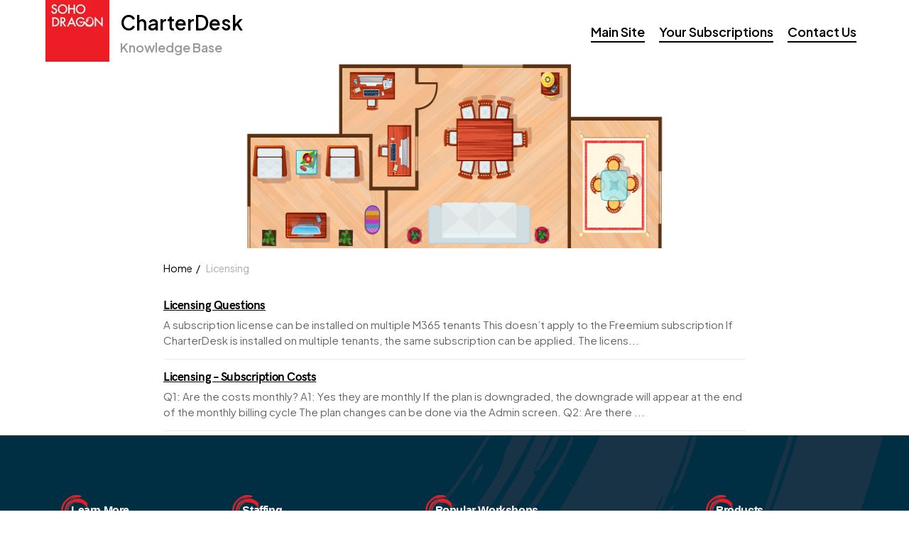

--- FILE ---
content_type: text/html; charset=UTF-8
request_url: https://charterdeskkbase.sohodragon.nyc/tag/licensing
body_size: 7899
content:
<!doctype html><html lang="en"><head>
    <meta charset="utf-8">
    <title>CharterDesk Knowledge Base | Licensing</title>
    <link rel="shortcut icon" href="https://charterdeskkbase.sohodragon.nyc/hubfs/Logos/001RoundLogoMedium%20copy.png">
    <meta name="description" content="Licensing | This video explains how to add Admins and Users From the Admin interface, there are the links to change the subscription.">
    <meta name="robots" content="index, follow">
     
    
    
    
       
    
      
    
    <meta name="viewport" content="width=device-width, initial-scale=1">

    <script src="/hs/hsstatic/jquery-libs/static-1.4/jquery/jquery-1.11.2.js"></script>
<script>hsjQuery = window['jQuery'];</script>
    <meta property="og:description" content="Licensing | This video explains how to add Admins and Users From the Admin interface, there are the links to change the subscription.">
    <meta property="og:title" content="CharterDesk Knowledge Base | Licensing">
    <meta name="twitter:description" content="Licensing | This video explains how to add Admins and Users From the Admin interface, there are the links to change the subscription.">
    <meta name="twitter:title" content="CharterDesk Knowledge Base | Licensing">

    

    
    <style>
a.cta_button{-moz-box-sizing:content-box !important;-webkit-box-sizing:content-box !important;box-sizing:content-box !important;vertical-align:middle}.hs-breadcrumb-menu{list-style-type:none;margin:0px 0px 0px 0px;padding:0px 0px 0px 0px}.hs-breadcrumb-menu-item{float:left;padding:10px 0px 10px 10px}.hs-breadcrumb-menu-divider:before{content:'›';padding-left:10px}.hs-featured-image-link{border:0}.hs-featured-image{float:right;margin:0 0 20px 20px;max-width:50%}@media (max-width: 568px){.hs-featured-image{float:none;margin:0;width:100%;max-width:100%}}.hs-screen-reader-text{clip:rect(1px, 1px, 1px, 1px);height:1px;overflow:hidden;position:absolute !important;width:1px}
</style>

<link rel="stylesheet" href="https://charterdeskkbase.sohodragon.nyc/hubfs/hub_generated/template_assets/1/93987762599/1743597342782/template_cs-icons.min.css">
<link rel="stylesheet" href="https://charterdeskkbase.sohodragon.nyc/hubfs/hub_generated/template_assets/1/93985611683/1743597336228/template_main.min.css">
<link rel="stylesheet" href="https://charterdeskkbase.sohodragon.nyc/hubfs/hub_generated/template_assets/1/93985611682/1743597335735/template_blog.min.css">
<link rel="stylesheet" href="https://charterdeskkbase.sohodragon.nyc/hubfs/hub_generated/template_assets/1/93985756846/1743597337179/template_theme-overrides.min.css">
<link rel="stylesheet" href="https://charterdeskkbase.sohodragon.nyc/hubfs/hub_generated/module_assets/1/93986889861/1743852797424/module_Header_Section_-_Theme.min.css">
<link rel="stylesheet" href="https://charterdeskkbase.sohodragon.nyc/hubfs/hub_generated/module_assets/1/93986220599/1743852794846/module_Sidebar_Search_-_Blog_Post.min.css">
<link rel="stylesheet" href="https://charterdeskkbase.sohodragon.nyc/hubfs/hub_generated/module_assets/1/93987946097/1743852804772/module_category-listing.min.css">
<link rel="stylesheet" href="https://charterdeskkbase.sohodragon.nyc/hubfs/hub_generated/module_assets/1/65828651283/1743852744932/module_Sidebar_Search_-_Blog_Post.min.css">
<link rel="stylesheet" href="https://charterdeskkbase.sohodragon.nyc/hubfs/hub_generated/module_assets/1/93987908184/1743852802115/module_footermenu.min.css">
<link rel="stylesheet" href="https://charterdeskkbase.sohodragon.nyc/hubfs/hub_generated/module_assets/1/93986916234/1743852798811/module_social-follow.min.css">

  <style>
    #hs_cos_wrapper_footer-module-3 .social-links {}

#hs_cos_wrapper_footer-module-3 .social-links__link {}

#hs_cos_wrapper_footer-module-3 .social-links__icon {}

#hs_cos_wrapper_footer-module-3 .social-links__icon svg {}

  </style>

<style>
  @font-face {
    font-family: "Lato";
    font-weight: 400;
    font-style: normal;
    font-display: swap;
    src: url("/_hcms/googlefonts/Lato/regular.woff2") format("woff2"), url("/_hcms/googlefonts/Lato/regular.woff") format("woff");
  }
  @font-face {
    font-family: "Lato";
    font-weight: 700;
    font-style: normal;
    font-display: swap;
    src: url("/_hcms/googlefonts/Lato/700.woff2") format("woff2"), url("/_hcms/googlefonts/Lato/700.woff") format("woff");
  }
  @font-face {
    font-family: "Lato";
    font-weight: 700;
    font-style: normal;
    font-display: swap;
    src: url("/_hcms/googlefonts/Lato/700.woff2") format("woff2"), url("/_hcms/googlefonts/Lato/700.woff") format("woff");
  }
  @font-face {
    font-family: "Merriweather";
    font-weight: 400;
    font-style: normal;
    font-display: swap;
    src: url("/_hcms/googlefonts/Merriweather/regular.woff2") format("woff2"), url("/_hcms/googlefonts/Merriweather/regular.woff") format("woff");
  }
  @font-face {
    font-family: "Merriweather";
    font-weight: 700;
    font-style: normal;
    font-display: swap;
    src: url("/_hcms/googlefonts/Merriweather/700.woff2") format("woff2"), url("/_hcms/googlefonts/Merriweather/700.woff") format("woff");
  }
</style>

<!-- Editor Styles -->
<style id="hs_editor_style" type="text/css">
/* HubSpot Styles (default) */
.dnd_area-row-0-padding {
  padding-top: 0px !important;
  padding-bottom: 0px !important;
  padding-left: 20px !important;
  padding-right: 20px !important;
}
.footer-column-1-row-2-margin {
  margin-top: 12px !important;
  margin-bottom: 12px !important;
}
/* HubSpot Styles (mobile) */
@media (max-width: 767px) {
  .dnd_area-row-0-padding {
    padding-top: 0px !important;
    padding-bottom: 0px !important;
    padding-left: 0px !important;
    padding-right: 0px !important;
  }
}
</style>
    

    
<!--  Added by GoogleAnalytics integration -->
<script>
var _hsp = window._hsp = window._hsp || [];
_hsp.push(['addPrivacyConsentListener', function(consent) { if (consent.allowed || (consent.categories && consent.categories.analytics)) {
  (function(i,s,o,g,r,a,m){i['GoogleAnalyticsObject']=r;i[r]=i[r]||function(){
  (i[r].q=i[r].q||[]).push(arguments)},i[r].l=1*new Date();a=s.createElement(o),
  m=s.getElementsByTagName(o)[0];a.async=1;a.src=g;m.parentNode.insertBefore(a,m)
})(window,document,'script','//www.google-analytics.com/analytics.js','ga');
  ga('create','UA-131008021-1','auto');
  ga('send','pageview');
}}]);
</script>

<!-- /Added by GoogleAnalytics integration -->

<!--  Added by GoogleAnalytics4 integration -->
<script>
var _hsp = window._hsp = window._hsp || [];
window.dataLayer = window.dataLayer || [];
function gtag(){dataLayer.push(arguments);}

var useGoogleConsentModeV2 = true;
var waitForUpdateMillis = 1000;


if (!window._hsGoogleConsentRunOnce) {
  window._hsGoogleConsentRunOnce = true;

  gtag('consent', 'default', {
    'ad_storage': 'denied',
    'analytics_storage': 'denied',
    'ad_user_data': 'denied',
    'ad_personalization': 'denied',
    'wait_for_update': waitForUpdateMillis
  });

  if (useGoogleConsentModeV2) {
    _hsp.push(['useGoogleConsentModeV2'])
  } else {
    _hsp.push(['addPrivacyConsentListener', function(consent){
      var hasAnalyticsConsent = consent && (consent.allowed || (consent.categories && consent.categories.analytics));
      var hasAdsConsent = consent && (consent.allowed || (consent.categories && consent.categories.advertisement));

      gtag('consent', 'update', {
        'ad_storage': hasAdsConsent ? 'granted' : 'denied',
        'analytics_storage': hasAnalyticsConsent ? 'granted' : 'denied',
        'ad_user_data': hasAdsConsent ? 'granted' : 'denied',
        'ad_personalization': hasAdsConsent ? 'granted' : 'denied'
      });
    }]);
  }
}

gtag('js', new Date());
gtag('set', 'developer_id.dZTQ1Zm', true);
gtag('config', 'G-4N30N2XYQL');
</script>
<script async src="https://www.googletagmanager.com/gtag/js?id=G-4N30N2XYQL"></script>

<!-- /Added by GoogleAnalytics4 integration -->

<!--  Added by GoogleTagManager integration -->
<script>
var _hsp = window._hsp = window._hsp || [];
window.dataLayer = window.dataLayer || [];
function gtag(){dataLayer.push(arguments);}

var useGoogleConsentModeV2 = true;
var waitForUpdateMillis = 1000;



var hsLoadGtm = function loadGtm() {
    if(window._hsGtmLoadOnce) {
      return;
    }

    if (useGoogleConsentModeV2) {

      gtag('set','developer_id.dZTQ1Zm',true);

      gtag('consent', 'default', {
      'ad_storage': 'denied',
      'analytics_storage': 'denied',
      'ad_user_data': 'denied',
      'ad_personalization': 'denied',
      'wait_for_update': waitForUpdateMillis
      });

      _hsp.push(['useGoogleConsentModeV2'])
    }

    (function(w,d,s,l,i){w[l]=w[l]||[];w[l].push({'gtm.start':
    new Date().getTime(),event:'gtm.js'});var f=d.getElementsByTagName(s)[0],
    j=d.createElement(s),dl=l!='dataLayer'?'&l='+l:'';j.async=true;j.src=
    'https://www.googletagmanager.com/gtm.js?id='+i+dl;f.parentNode.insertBefore(j,f);
    })(window,document,'script','dataLayer','GTM-MG677K6');

    window._hsGtmLoadOnce = true;
};

_hsp.push(['addPrivacyConsentListener', function(consent){
  if(consent.allowed || (consent.categories && consent.categories.analytics)){
    hsLoadGtm();
  }
}]);

</script>

<!-- /Added by GoogleTagManager integration -->


<meta name="robots" content="noindex">
<meta property="og:url" content="https://charterdeskkbase.sohodragon.nyc/tag/licensing">
<meta property="og:type" content="blog">
<meta name="twitter:card" content="summary">
<link rel="alternate" type="application/rss+xml" href="https://charterdeskkbase.sohodragon.nyc/rss.xml">
<meta name="twitter:domain" content="charterdeskkbase.sohodragon.nyc">
<script src="//platform.linkedin.com/in.js" type="text/javascript">
    lang: en_US
</script>

<meta http-equiv="content-language" content="en">






<link rel="canonical" href="https://charterdeskkbase.sohodragon.nyc/tag/licensing">
  <meta name="generator" content="HubSpot"></head>
  <body>
<!--  Added by GoogleTagManager integration -->
<noscript><iframe src="https://www.googletagmanager.com/ns.html?id=GTM-MG677K6" height="0" width="0" style="display:none;visibility:hidden"></iframe></noscript>

<!-- /Added by GoogleTagManager integration -->

    <div class="body-wrapper   hs-content-id-93987985429 hs-blog-listing hs-blog-id-93987985428">
      
        <div data-global-resource-path="CharterDesk Knowledge Base Theme/templates/partials/header.html"><div id="hs_cos_wrapper_module_16700596584833" class="hs_cos_wrapper hs_cos_wrapper_widget hs_cos_wrapper_type_module" style="" data-hs-cos-general-type="widget" data-hs-cos-type="module"><div class="site-header">
  <div class="site-header-left">
    
        
        <a href="https://charterdeskkbase.sohodragon.nyc" class="logo-img">
          
          
          
          
          <img src="https://charterdeskkbase.sohodragon.nyc/hs-fs/hubfs/soho_dragon_logo.png?width=90&amp;height=90&amp;name=soho_dragon_logo.png" alt="soho_dragon_logo" loading="lazy" width="90" height="90" srcset="https://charterdeskkbase.sohodragon.nyc/hs-fs/hubfs/soho_dragon_logo.png?width=45&amp;height=45&amp;name=soho_dragon_logo.png 45w, https://charterdeskkbase.sohodragon.nyc/hs-fs/hubfs/soho_dragon_logo.png?width=90&amp;height=90&amp;name=soho_dragon_logo.png 90w, https://charterdeskkbase.sohodragon.nyc/hs-fs/hubfs/soho_dragon_logo.png?width=135&amp;height=135&amp;name=soho_dragon_logo.png 135w, https://charterdeskkbase.sohodragon.nyc/hs-fs/hubfs/soho_dragon_logo.png?width=180&amp;height=180&amp;name=soho_dragon_logo.png 180w, https://charterdeskkbase.sohodragon.nyc/hs-fs/hubfs/soho_dragon_logo.png?width=225&amp;height=225&amp;name=soho_dragon_logo.png 225w, https://charterdeskkbase.sohodragon.nyc/hs-fs/hubfs/soho_dragon_logo.png?width=270&amp;height=270&amp;name=soho_dragon_logo.png 270w" sizes="(max-width: 90px) 100vw, 90px">
          
        </a>
    <div class="site-header-center">
      <div class="site-title">
        
        
        <a href="https://charterdeskkbase.sohodragon.nyc">
          <span class="menu-int-text">
            CharterDesk
          </span>
          <span class="menu-int-sub">
             Knowledge Base
          </span> 
          <span class="menu-run-img">
            
          </span>  
        </a>
      </div>
    </div>
  </div>
  <div class="site-header-right">
    <div class="menu-item">
      <span id="hs_cos_wrapper_module_16700596584833_" class="hs_cos_wrapper hs_cos_wrapper_widget hs_cos_wrapper_type_menu" style="" data-hs-cos-general-type="widget" data-hs-cos-type="menu"><div id="hs_menu_wrapper_module_16700596584833_" class="hs-menu-wrapper active-branch flyouts hs-menu-flow-horizontal" role="navigation" data-sitemap-name="default" data-menu-id="94155012194" aria-label="Navigation Menu">
 <ul role="menu">
  <li class="hs-menu-item hs-menu-depth-1" role="none"><a href="https://www.sohodragon.nyc/" role="menuitem" target="_blank" rel="noopener">Main Site</a></li>
  <li class="hs-menu-item hs-menu-depth-1" role="none"><a href="https://sohodragon.recurly.com/" role="menuitem" target="_blank" rel="noopener">Your Subscriptions</a></li>
  <li class="hs-menu-item hs-menu-depth-1" role="none"><a href="https://sohodragon.nyc/contact/" role="menuitem" target="_blank" rel="noopener">Contact Us</a></li>
 </ul>
</div></span>
    </div>
  </div>
</div>

  
</div></div>
      

      

      <main id="main-content" class="body-container-wrapper">
        
<div class="container-fluid body-container body-container--blog-index">
<div class="row-fluid-wrapper">
<div class="row-fluid">
<div class="span12 widget-span widget-type-cell " style="" data-widget-type="cell" data-x="0" data-w="12">

<div class="row-fluid-wrapper row-depth-1 row-number-1 dnd-section dnd_area-row-0-padding">
<div class="row-fluid ">
<div class="span12 widget-span widget-type-custom_widget dnd-module" style="" data-widget-type="custom_widget" data-x="0" data-w="12">
<div id="hs_cos_wrapper_widget_1670061003379" class="hs_cos_wrapper hs_cos_wrapper_widget hs_cos_wrapper_type_module" style="" data-hs-cos-general-type="widget" data-hs-cos-type="module"><section class="banner__section banner">
  
    
    
    
    <img src="https://charterdeskkbase.sohodragon.nyc/hs-fs/hubfs/CharterDesk-Banner-Image.png?width=772&amp;height=260&amp;name=CharterDesk-Banner-Image.png" alt="CharterDesk-Banner-Image" loading="" width="772" height="260" srcset="https://charterdeskkbase.sohodragon.nyc/hs-fs/hubfs/CharterDesk-Banner-Image.png?width=386&amp;height=130&amp;name=CharterDesk-Banner-Image.png 386w, https://charterdeskkbase.sohodragon.nyc/hs-fs/hubfs/CharterDesk-Banner-Image.png?width=772&amp;height=260&amp;name=CharterDesk-Banner-Image.png 772w, https://charterdeskkbase.sohodragon.nyc/hs-fs/hubfs/CharterDesk-Banner-Image.png?width=1158&amp;height=390&amp;name=CharterDesk-Banner-Image.png 1158w, https://charterdeskkbase.sohodragon.nyc/hs-fs/hubfs/CharterDesk-Banner-Image.png?width=1544&amp;height=520&amp;name=CharterDesk-Banner-Image.png 1544w, https://charterdeskkbase.sohodragon.nyc/hs-fs/hubfs/CharterDesk-Banner-Image.png?width=1930&amp;height=650&amp;name=CharterDesk-Banner-Image.png 1930w, https://charterdeskkbase.sohodragon.nyc/hs-fs/hubfs/CharterDesk-Banner-Image.png?width=2316&amp;height=780&amp;name=CharterDesk-Banner-Image.png 2316w" sizes="(max-width: 772px) 100vw, 772px">
  
</section></div>

</div><!--end widget-span -->
</div><!--end row-->
</div><!--end row-wrapper -->

<div class="row-fluid-wrapper row-depth-1 row-number-2 dnd-section">
<div class="row-fluid ">
<div class="span12 widget-span widget-type-cell dnd-column" style="" data-widget-type="cell" data-x="0" data-w="12">

<div class="row-fluid-wrapper row-depth-1 row-number-3 dnd-row">
<div class="row-fluid ">
<div class="span12 widget-span widget-type-custom_widget dnd-module" style="" data-widget-type="custom_widget" data-x="0" data-w="12">
<div id="hs_cos_wrapper_widget_1670063524422" class="hs_cos_wrapper hs_cos_wrapper_widget hs_cos_wrapper_type_module" style="" data-hs-cos-general-type="widget" data-hs-cos-type="module">
<div class="search-sidebar sb-margin">
<div class="hs-search-field"> 
    <div class="hs-search-field__bar"> 
      <form action="/hs-search-results">
        
        <input type="text" class="hs-search-field__input" name="term" autocomplete="off" aria-label="Search" placeholder="Search the Knowledge Base">
        
        
          <input type="hidden" name="type" value="SITE_PAGE">
        
        
        
          <input type="hidden" name="type" value="BLOG_POST">
          <input type="hidden" name="type" value="LISTING_PAGE">
        
        

        
          <button aria-label="Search">Search</button>
        
      </form>
    </div>
    <ul class="hs-search-field__suggestions"></ul>
</div>
</div></div>

</div><!--end widget-span -->
</div><!--end row-->
</div><!--end row-wrapper -->

</div><!--end widget-span -->
</div><!--end row-->
</div><!--end row-wrapper -->

<div class="row-fluid-wrapper row-depth-1 row-number-4 dnd-section">
<div class="row-fluid ">
<div class="span12 widget-span widget-type-cell dnd-column" style="" data-widget-type="cell" data-x="0" data-w="12">

<div class="row-fluid-wrapper row-depth-1 row-number-5 dnd-row">
<div class="row-fluid ">
<div class="span12 widget-span widget-type-custom_widget dnd-module" style="" data-widget-type="custom_widget" data-x="0" data-w="12">
<div id="hs_cos_wrapper_widget_1670063640651" class="hs_cos_wrapper hs_cos_wrapper_widget hs_cos_wrapper_type_module" style="" data-hs-cos-general-type="widget" data-hs-cos-type="module">

<style type="text/css">
  .row-number-3{display:none;}
  .breadcrumb {
  padding: 0px;
  list-style: none;
  }
  .breadcrumb li {
  display: inline-flex;
  margin-right: 10px;
  }
  /*
  .breadcrumb li:after {
  content: "/";
  position: relative;
  left: 5px;
  }
  */
  .breadcrumb li:last-child:after{
    content: "";
  }
  .blogItemContainer{
    padding: 15px 0px;
    border-bottom: 1px solid #ededed;
  }
  .blogItemContainer .postTitle h2{
    margin-bottom: 5px;
    font-size: 17px;
  }
  .blogItemContainer .post-item-body{
    font-size:15px;
  }
</style>
<section class="fullwidth blog-index-main blog-box">
  
  
  <ul class="breadcrumb">
    <li><a href="https://charterdeskkbasetest.sohodragon.nyc/">Home</a></li>
    <li><span style="text-transform:capitalize;color: #ababab;">licensing</span></li>
  </ul>
  
    
  
    
  
    
  
    
      
      
      <div class="blogItemContainer">
        <div class="postTitle">
          <h2><a href="https://charterdeskkbase.sohodragon.nyc/licensing-questions">Licensing Questions</a></h2>
        </div>
        <div class="post-item-body">
          A subscription license can be installed on multiple M365 tenants This doesn’t apply to the Freemium subscription If CharterDesk is installed on multiple tenants, the same subscription can be applied. The licens...
        </div>
      </div>
      
      <div class="blogItemContainer">
        <div class="postTitle">
          <h2><a href="https://charterdeskkbase.sohodragon.nyc/licensing-subscription-costs">Licensing – Subscription Costs</a></h2>
        </div>
        <div class="post-item-body">
          Q1: Are the costs monthly? A1: Yes they are monthly If the plan is downgraded, the downgrade will appear at the end of the monthly billing cycle The plan changes can be done via the Admin screen. Q2: Are there ...
        </div>
      </div>
      
    
  
  
</section>
</div>

</div><!--end widget-span -->
</div><!--end row-->
</div><!--end row-wrapper -->

</div><!--end widget-span -->
</div><!--end row-->
</div><!--end row-wrapper -->

</div><!--end widget-span -->
</div>
</div>
</div>
  

<div class="bPost-sticky listingSidebar">
  <div class="sidebar-left">
    
    
    <div id="hs_cos_wrapper_module_164439245704611" class="hs_cos_wrapper hs_cos_wrapper_widget hs_cos_wrapper_type_module" style="" data-hs-cos-general-type="widget" data-hs-cos-type="module">
<div class="search-sidebar sb-margin">
<div class="hs-search-field"> 
    <div class="hs-search-field__bar"> 
      <form action="/hs-search-results">
        
        <input type="text" class="hs-search-field__input" name="term" autocomplete="off" aria-label="Search" placeholder="Enter your search topic">
        
        
          <input type="hidden" name="type" value="SITE_PAGE">
        
        
        
          <input type="hidden" name="type" value="BLOG_POST">
          <input type="hidden" name="type" value="LISTING_PAGE">
        
        

        
          <button aria-label="Search">Search</button>
        
      </form>
    </div>
    <ul class="hs-search-field__suggestions"></ul>
</div>
</div></div>
    
    
    <div id="hs_cos_wrapper_module_164439386770922" class="hs_cos_wrapper hs_cos_wrapper_widget hs_cos_wrapper_type_module" style="" data-hs-cos-general-type="widget" data-hs-cos-type="module">

  
    <div class="recent-posts sb-margin topic-post-listi">
          <div class="sm-u-title">
            <h5>Recent Posts</h5>
          </div>
          <div class="rpost-list">
             <ul>
              
                <li><a href="http://www.theexitinterview.nyc/training-can-be-your-ticket-to-advancement-0">Job Smart Recruitment News -1</a></li>
               
                <li><a href="http://www.theexitinterview.nyc/training-can-be-your-ticket-to-advancement">Training Can Be Your Ticket to Advancement</a></li>
               
                <li><a href="http://www.theexitinterview.nyc/how-it-workers-can-find-new-jobs-during-and-after-the-great-resignation">How IT Workers Can Find New Jobs During and After the Great Resignation</a></li>
               
                <li><a href="http://www.theexitinterview.nyc/finding-it-workers-during-the-great-resignation">Finding IT Workers During the Great Resignation</a></li>
               
                <li><a href="http://www.theexitinterview.nyc/what-you-can-learn-from-a-wall-street-career">What You Can Learn from a Wall Street Career</a></li>
               
             </ul> 
          </div>  
     </div>  

 </div>
  </div>

  <div class="sidebar-right">
    
    
    <div id="hs_cos_wrapper_module_164439432328329" class="hs_cos_wrapper hs_cos_wrapper_widget hs_cos_wrapper_type_module widget-type-post_filter" style="" data-hs-cos-general-type="widget" data-hs-cos-type="module"><div class="archive-posts sb-margin wdgt-h3-title">

  


<span id="hs_cos_wrapper_module_164439432328329_" class="hs_cos_wrapper hs_cos_wrapper_widget hs_cos_wrapper_type_post_filter" style="" data-hs-cos-general-type="widget" data-hs-cos-type="post_filter"><div class="block">
  <h3>ARCHIVES</h3>
  <div class="widget-module">
    <ul>
      
        <li>
          <a href="http://www.theexitinterview.nyc/archive/2023/09">September 2023 <span class="filter-link-count" dir="ltr">(1)</span></a>
        </li>
      
        <li>
          <a href="http://www.theexitinterview.nyc/archive/2022/09">September 2022 <span class="filter-link-count" dir="ltr">(1)</span></a>
        </li>
      
        <li>
          <a href="http://www.theexitinterview.nyc/archive/2022/06">June 2022 <span class="filter-link-count" dir="ltr">(1)</span></a>
        </li>
      
        <li>
          <a href="http://www.theexitinterview.nyc/archive/2022/05">May 2022 <span class="filter-link-count" dir="ltr">(1)</span></a>
        </li>
      
        <li>
          <a href="http://www.theexitinterview.nyc/archive/2020/08">August 2020 <span class="filter-link-count" dir="ltr">(2)</span></a>
        </li>
      
        <li>
          <a href="http://www.theexitinterview.nyc/archive/2020/07">July 2020 <span class="filter-link-count" dir="ltr">(1)</span></a>
        </li>
      
        <li>
          <a href="http://www.theexitinterview.nyc/archive/2019/01">January 2019 <span class="filter-link-count" dir="ltr">(1)</span></a>
        </li>
      
        <li>
          <a href="http://www.theexitinterview.nyc/archive/2018/12">December 2018 <span class="filter-link-count" dir="ltr">(2)</span></a>
        </li>
      
        <li>
          <a href="http://www.theexitinterview.nyc/archive/2018/11">November 2018 <span class="filter-link-count" dir="ltr">(2)</span></a>
        </li>
      
    </ul>
    
  </div>
</div>
</span>
</div></div>

    
    <div id="hs_cos_wrapper_module_164439823539142" class="hs_cos_wrapper hs_cos_wrapper_widget hs_cos_wrapper_type_module widget-type-post_filter" style="" data-hs-cos-general-type="widget" data-hs-cos-type="module"><div class="archive-posts bptag-lists sb-margin wdgt-h3-title">

  


<span id="hs_cos_wrapper_module_164439823539142_" class="hs_cos_wrapper hs_cos_wrapper_widget hs_cos_wrapper_type_post_filter" style="" data-hs-cos-general-type="widget" data-hs-cos-type="post_filter"><div class="block">
  <h3>CATEGORIES</h3>
  <div class="widget-module">
    <ul>
      
        <li>
          <a href="http://www.theexitinterview.nyc/tag/careers">Careers <span class="filter-link-count" dir="ltr">(4)</span></a>
        </li>
      
        <li>
          <a href="http://www.theexitinterview.nyc/tag/coaching">Coaching <span class="filter-link-count" dir="ltr">(3)</span></a>
        </li>
      
        <li>
          <a href="http://www.theexitinterview.nyc/tag/hiring">hiring <span class="filter-link-count" dir="ltr">(3)</span></a>
        </li>
      
        <li>
          <a href="http://www.theexitinterview.nyc/tag/it-staffing">IT Staffing <span class="filter-link-count" dir="ltr">(1)</span></a>
        </li>
      
        <li>
          <a href="http://www.theexitinterview.nyc/tag/job">Job <span class="filter-link-count" dir="ltr">(5)</span></a>
        </li>
      
        <li>
          <a href="http://www.theexitinterview.nyc/tag/leadership">Leadership <span class="filter-link-count" dir="ltr">(2)</span></a>
        </li>
      
        <li>
          <a href="http://www.theexitinterview.nyc/tag/recruiter">recruiter <span class="filter-link-count" dir="ltr">(1)</span></a>
        </li>
      
        <li>
          <a href="http://www.theexitinterview.nyc/tag/recruiter-nyc">recruiter nyc <span class="filter-link-count" dir="ltr">(1)</span></a>
        </li>
      
        <li>
          <a href="http://www.theexitinterview.nyc/tag/staff-augmentation">staff augmentation <span class="filter-link-count" dir="ltr">(1)</span></a>
        </li>
      
        <li>
          <a href="http://www.theexitinterview.nyc/tag/staffing">staffing <span class="filter-link-count" dir="ltr">(1)</span></a>
        </li>
      
        <li style="display:none;">
          <a href="http://www.theexitinterview.nyc/tag/training">Training <span class="filter-link-count" dir="ltr">(1)</span></a>
        </li>
      
    </ul>
    
      <a class="filter-expand-link" href="#">See all</a>
    
  </div>
</div>
</span>
</div></div>
  </div> 
  
</div>


 

      </main>

      
        <div data-global-resource-path="CharterDesk Knowledge Base Theme/templates/partials/footer.html"><footer class="footer">
  <div class="container-fluid footer__container content-wrapper">
<div class="row-fluid-wrapper">
<div class="row-fluid">
<div class="span12 widget-span widget-type-cell " style="" data-widget-type="cell" data-x="0" data-w="12">

<div class="row-fluid-wrapper row-depth-1 row-number-1 dnd-section">
<div class="row-fluid ">
<div class="span12 widget-span widget-type-cell dnd-column" style="" data-widget-type="cell" data-x="0" data-w="12">

<div class="row-fluid-wrapper row-depth-1 row-number-2 dnd-row">
<div class="row-fluid ">
<div class="span12 widget-span widget-type-custom_widget dnd-module" style="" data-widget-type="custom_widget" data-x="0" data-w="12">
<div id="hs_cos_wrapper_footer-module-2" class="hs_cos_wrapper hs_cos_wrapper_widget hs_cos_wrapper_type_module" style="" data-hs-cos-general-type="widget" data-hs-cos-type="module"><div class="footer-menu-container">
  <div class="one_fourth_column mr-15">
    <h3>Learn More</h3>
    <span id="hs_cos_wrapper_footer-module-2_" class="hs_cos_wrapper hs_cos_wrapper_widget hs_cos_wrapper_type_menu" style="" data-hs-cos-general-type="widget" data-hs-cos-type="menu"><div id="hs_menu_wrapper_footer-module-2_" class="hs-menu-wrapper active-branch flyouts hs-menu-flow-horizontal" role="navigation" data-sitemap-name="default" data-menu-id="80905351069" aria-label="Navigation Menu">
 <ul role="menu">
  <li class="hs-menu-item hs-menu-depth-1" role="none"><a href="https://www.sohodragon.nyc/newsletter-signup-page" role="menuitem">Newsletter-Signup</a></li>
  <li class="hs-menu-item hs-menu-depth-1" role="none"><a href="https://sohodragon.nyc/blogs" role="menuitem">Blogs</a></li>
  <li class="hs-menu-item hs-menu-depth-1" role="none"><a href="https://sohodragon.nyc/video-library" role="menuitem">Video Library</a></li>
  <li class="hs-menu-item hs-menu-depth-1" role="none"><a href="https://sohodragon.nyc/community" role="menuitem">Community</a></li>
  <li class="hs-menu-item hs-menu-depth-1" role="none"><a href="https://my-store-cd3720-2.creator-spring.com/" role="menuitem">Company Store</a></li>
  <li class="hs-menu-item hs-menu-depth-1" role="none"><a href="https://sohodragon.nyc/contact" role="menuitem">Contact Us</a></li>
 </ul>
</div></span>  
  </div>
  <div class="two_fourth_column mr-15">
    <h3>Staffing</h3>
    <span id="hs_cos_wrapper_footer-module-2_" class="hs_cos_wrapper hs_cos_wrapper_widget hs_cos_wrapper_type_menu" style="" data-hs-cos-general-type="widget" data-hs-cos-type="menu"><div id="hs_menu_wrapper_footer-module-2_" class="hs-menu-wrapper active-branch flyouts hs-menu-flow-horizontal" role="navigation" data-sitemap-name="default" data-menu-id="80916574480" aria-label="Navigation Menu">
 <ul role="menu">
  <li class="hs-menu-item hs-menu-depth-1" role="none"><a href="https://sohodragon.nyc/us-direct-hire/" role="menuitem" target="_blank" rel="noopener">US Direct Hire</a></li>
  <li class="hs-menu-item hs-menu-depth-1" role="none"><a href="https://sohodragon.nyc/us-staff-augmentation/" role="menuitem" target="_blank" rel="noopener">US Staff Augmentation</a></li>
  <li class="hs-menu-item hs-menu-depth-1" role="none"><a href="https://www.sohodragon.nyc/india-direct-hire" role="menuitem" target="_blank" rel="noopener">India Direct Hire</a></li>
 </ul>
</div></span>  
  </div>
  <div class="third_fourth_column mr-15">
    <h3>Popular Workshops</h3>
    <span id="hs_cos_wrapper_footer-module-2_" class="hs_cos_wrapper hs_cos_wrapper_widget hs_cos_wrapper_type_menu" style="" data-hs-cos-general-type="widget" data-hs-cos-type="menu"><div id="hs_menu_wrapper_footer-module-2_" class="hs-menu-wrapper active-branch flyouts hs-menu-flow-horizontal" role="navigation" data-sitemap-name="default" data-menu-id="80918041172" aria-label="Navigation Menu">
 <ul role="menu">
  <li class="hs-menu-item hs-menu-depth-1" role="none"><a href="https://www.sohodragon.nyc/academy/workshop/essentials-of-excel-intensive-executive-assistant-workshop" role="menuitem" target="_blank" rel="noopener">Executive Assistant Excel Intensive</a></li>
  <li class="hs-menu-item hs-menu-depth-1" role="none"><a href="https://www.sohodragon.nyc/academy/workshop/microsoft-teams-user-adoption" role="menuitem" target="_blank" rel="noopener">Microsoft Teams User Adoption Workshop</a></li>
  <li class="hs-menu-item hs-menu-depth-1" role="none"><a href="https://www.sohodragon.nyc/academy/workshop/microsoft-information-protection" role="menuitem" target="_blank" rel="noopener">Microsoft Information Protection</a></li>
  <li class="hs-menu-item hs-menu-depth-1" role="none"><a href="https://www.sohodragon.nyc/academy/workshop/going-from-classic-to-modern-workshop" role="menuitem" target="_blank" rel="noopener">Transformation to Modern</a></li>
 </ul>
</div></span>  
  </div>
  <div class="fourth_fourth_column">
    <h3>Products</h3>
    <span id="hs_cos_wrapper_footer-module-2_" class="hs_cos_wrapper hs_cos_wrapper_widget hs_cos_wrapper_type_menu" style="" data-hs-cos-general-type="widget" data-hs-cos-type="menu"><div id="hs_menu_wrapper_footer-module-2_" class="hs-menu-wrapper active-branch flyouts hs-menu-flow-horizontal" role="navigation" data-sitemap-name="default" data-menu-id="80918009125" aria-label="Navigation Menu">
 <ul role="menu">
  <li class="hs-menu-item hs-menu-depth-1" role="none"><a href="https://www.sohodragon.nyc/soho-labs-apply" role="menuitem">About SoHo Labs</a></li>
  <li class="hs-menu-item hs-menu-depth-1" role="none"><a href="https://sohodragon.nyc/pdf-markup-tool" role="menuitem">PDF88</a></li>
  <li class="hs-menu-item hs-menu-depth-1" role="none"><a href="https://sohodragon.nyc/orchestry" role="menuitem">Orchestry</a></li>
  <li class="hs-menu-item hs-menu-depth-1" role="none"><a href="https://sohodragon.nyc/hubspot-to-teams-sync" role="menuitem">HubSpot to Teams Sync</a></li>
  <li class="hs-menu-item hs-menu-depth-1" role="none"><a href="https://sohodragon.nyc/snowday88" role="menuitem">SNOWDay88</a></li>
  <li class="hs-menu-item hs-menu-depth-1" role="none"><a href="https://sohodragon.nyc/regulation-intel88" role="menuitem">Regulation-Intel88</a></li>
  <li class="hs-menu-item hs-menu-depth-1" role="none"><a href="https://www.sohodragon.nyc/power-lunch-88" role="menuitem">Power-Lunch88</a></li>
 </ul>
</div></span>  
  </div>
</div></div>

</div><!--end widget-span -->
</div><!--end row-->
</div><!--end row-wrapper -->

<div class="row-fluid-wrapper row-depth-1 row-number-3 dnd-row">
<div class="row-fluid ">
<div class="span12 widget-span widget-type-custom_widget dnd-module" style="" data-widget-type="custom_widget" data-x="0" data-w="12">
<div id="hs_cos_wrapper_footer-module-3" class="hs_cos_wrapper hs_cos_wrapper_widget hs_cos_wrapper_type_module" style="" data-hs-cos-general-type="widget" data-hs-cos-type="module">





<div class="social-links">

  

  

    

    
    
    
    
    
      
    

    

    
      
    

    

    <a class="social-links__link" href="https://www.facebook.com" target="_blank" rel="noopener">
      <span id="hs_cos_wrapper_footer-module-3_" class="hs_cos_wrapper hs_cos_wrapper_widget hs_cos_wrapper_type_icon social-links__icon" style="" data-hs-cos-general-type="widget" data-hs-cos-type="icon"><svg version="1.0" xmlns="http://www.w3.org/2000/svg" viewbox="0 0 264 512" aria-labelledby="facebook-f1" role="img"><title id="facebook-f1">Follow us on Facebook</title><g id="facebook-f1_layer"><path d="M76.7 512V283H0v-91h76.7v-71.7C76.7 42.4 124.3 0 193.8 0c33.3 0 61.9 2.5 70.2 3.6V85h-48.2c-37.8 0-45.1 18-45.1 44.3V192H256l-11.7 91h-73.6v229" /></g></svg></span>
    </a>

  

    

    
    
    
    
    
      
    

    

    
      
    

    

    <a class="social-links__link" href="https://www.linkedin.com" target="_blank" rel="noopener">
      <span id="hs_cos_wrapper_footer-module-3__2" class="hs_cos_wrapper hs_cos_wrapper_widget hs_cos_wrapper_type_icon social-links__icon" style="" data-hs-cos-general-type="widget" data-hs-cos-type="icon"><svg version="1.0" xmlns="http://www.w3.org/2000/svg" viewbox="0 0 448 512" aria-labelledby="linkedin-in2" role="img"><title id="linkedin-in2">Follow us on LinkedIn</title><g id="linkedin-in2_layer"><path d="M100.3 480H7.4V180.9h92.9V480zM53.8 140.1C24.1 140.1 0 115.5 0 85.8 0 56.1 24.1 32 53.8 32c29.7 0 53.8 24.1 53.8 53.8 0 29.7-24.1 54.3-53.8 54.3zM448 480h-92.7V334.4c0-34.7-.7-79.2-48.3-79.2-48.3 0-55.7 37.7-55.7 76.7V480h-92.8V180.9h89.1v40.8h1.3c12.4-23.5 42.7-48.3 87.9-48.3 94 0 111.3 61.9 111.3 142.3V480z" /></g></svg></span>
    </a>

  

    

    
    
    
    
    
      
    

    

    
      
    

    

    <a class="social-links__link" href="https://www.twitter.com" target="_blank" rel="noopener">
      <span id="hs_cos_wrapper_footer-module-3__3" class="hs_cos_wrapper hs_cos_wrapper_widget hs_cos_wrapper_type_icon social-links__icon" style="" data-hs-cos-general-type="widget" data-hs-cos-type="icon"><svg version="1.0" xmlns="http://www.w3.org/2000/svg" viewbox="0 0 512 512" aria-labelledby="twitter3" role="img"><title id="twitter3">Follow us on Twitter</title><g id="twitter3_layer"><path d="M459.37 151.716c.325 4.548.325 9.097.325 13.645 0 138.72-105.583 298.558-298.558 298.558-59.452 0-114.68-17.219-161.137-47.106 8.447.974 16.568 1.299 25.34 1.299 49.055 0 94.213-16.568 130.274-44.832-46.132-.975-84.792-31.188-98.112-72.772 6.498.974 12.995 1.624 19.818 1.624 9.421 0 18.843-1.3 27.614-3.573-48.081-9.747-84.143-51.98-84.143-102.985v-1.299c13.969 7.797 30.214 12.67 47.431 13.319-28.264-18.843-46.781-51.005-46.781-87.391 0-19.492 5.197-37.36 14.294-52.954 51.655 63.675 129.3 105.258 216.365 109.807-1.624-7.797-2.599-15.918-2.599-24.04 0-57.828 46.782-104.934 104.934-104.934 30.213 0 57.502 12.67 76.67 33.137 23.715-4.548 46.456-13.32 66.599-25.34-7.798 24.366-24.366 44.833-46.132 57.827 21.117-2.273 41.584-8.122 60.426-16.243-14.292 20.791-32.161 39.308-52.628 54.253z" /></g></svg></span>
    </a>

  

    

    
    
    
    
    
      
    

    

    
      
    

    

    <a class="social-links__link" href="https://www.instagram.com" target="_blank" rel="noopener">
      <span id="hs_cos_wrapper_footer-module-3__4" class="hs_cos_wrapper hs_cos_wrapper_widget hs_cos_wrapper_type_icon social-links__icon" style="" data-hs-cos-general-type="widget" data-hs-cos-type="icon"><svg version="1.0" xmlns="http://www.w3.org/2000/svg" viewbox="0 0 448 512" aria-labelledby="instagram4" role="img"><title id="instagram4">Follow us on Instagram</title><g id="instagram4_layer"><path d="M224.1 141c-63.6 0-114.9 51.3-114.9 114.9s51.3 114.9 114.9 114.9S339 319.5 339 255.9 287.7 141 224.1 141zm0 189.6c-41.1 0-74.7-33.5-74.7-74.7s33.5-74.7 74.7-74.7 74.7 33.5 74.7 74.7-33.6 74.7-74.7 74.7zm146.4-194.3c0 14.9-12 26.8-26.8 26.8-14.9 0-26.8-12-26.8-26.8s12-26.8 26.8-26.8 26.8 12 26.8 26.8zm76.1 27.2c-1.7-35.9-9.9-67.7-36.2-93.9-26.2-26.2-58-34.4-93.9-36.2-37-2.1-147.9-2.1-184.9 0-35.8 1.7-67.6 9.9-93.9 36.1s-34.4 58-36.2 93.9c-2.1 37-2.1 147.9 0 184.9 1.7 35.9 9.9 67.7 36.2 93.9s58 34.4 93.9 36.2c37 2.1 147.9 2.1 184.9 0 35.9-1.7 67.7-9.9 93.9-36.2 26.2-26.2 34.4-58 36.2-93.9 2.1-37 2.1-147.8 0-184.8zM398.8 388c-7.8 19.6-22.9 34.7-42.6 42.6-29.5 11.7-99.5 9-132.1 9s-102.7 2.6-132.1-9c-19.6-7.8-34.7-22.9-42.6-42.6-11.7-29.5-9-99.5-9-132.1s-2.6-102.7 9-132.1c7.8-19.6 22.9-34.7 42.6-42.6 29.5-11.7 99.5-9 132.1-9s102.7-2.6 132.1 9c19.6 7.8 34.7 22.9 42.6 42.6 11.7 29.5 9 99.5 9 132.1s2.7 102.7-9 132.1z" /></g></svg></span>
    </a>

  

</div></div>

</div><!--end widget-span -->
</div><!--end row-->
</div><!--end row-wrapper -->

<div class="row-fluid-wrapper row-depth-1 row-number-4 dnd-row footer-column-1-row-2-margin">
<div class="row-fluid ">
<div class="span12 widget-span widget-type-custom_widget dnd-module" style="" data-widget-type="custom_widget" data-x="0" data-w="12">
<div id="hs_cos_wrapper_footer-module-4" class="hs_cos_wrapper hs_cos_wrapper_widget hs_cos_wrapper_type_module widget-type-rich_text" style="" data-hs-cos-general-type="widget" data-hs-cos-type="module"><span id="hs_cos_wrapper_footer-module-4_" class="hs_cos_wrapper hs_cos_wrapper_widget hs_cos_wrapper_type_rich_text" style="" data-hs-cos-general-type="widget" data-hs-cos-type="rich_text"><div style="text-align: center; font-size: 0.7rem;"><span>© 2026 All rights reserved.</span></div></span></div>

</div><!--end widget-span -->
</div><!--end row-->
</div><!--end row-wrapper -->

</div><!--end widget-span -->
</div><!--end row-->
</div><!--end row-wrapper -->

</div><!--end widget-span -->
</div>
</div>
</div>
</footer></div>
      
      
      <a id="buttonScroll"></a>
    </div>
    
    
    
<!-- HubSpot performance collection script -->
<script defer src="/hs/hsstatic/content-cwv-embed/static-1.1293/embed.js"></script>
<script src="https://charterdeskkbase.sohodragon.nyc/hubfs/hub_generated/template_assets/1/93986965362/1743597338858/template_main.min.js"></script>
<script>
var hsVars = hsVars || {}; hsVars['language'] = 'en';
</script>

<script src="/hs/hsstatic/cos-i18n/static-1.53/bundles/project.js"></script>
<script src="https://charterdeskkbase.sohodragon.nyc/hubfs/hub_generated/module_assets/1/93986889861/1743852797424/module_Header_Section_-_Theme.min.js"></script>
<script src="/hs/hsstatic/keyboard-accessible-menu-flyouts/static-1.17/bundles/project.js"></script>
<script src="https://charterdeskkbase.sohodragon.nyc/hubfs/hub_generated/module_assets/1/93986220599/1743852794846/module_Sidebar_Search_-_Blog_Post.min.js"></script>
<script src="https://charterdeskkbase.sohodragon.nyc/hubfs/hub_generated/module_assets/1/65828651283/1743852744932/module_Sidebar_Search_-_Blog_Post.min.js"></script>

<!-- Start of HubSpot Analytics Code -->
<script type="text/javascript">
var _hsq = _hsq || [];
_hsq.push(["setContentType", "listing-page"]);
_hsq.push(["setCanonicalUrl", "https:\/\/charterdeskkbase.sohodragon.nyc\/tag\/licensing"]);
_hsq.push(["setPageId", "93987985429"]);
_hsq.push(["setContentMetadata", {
    "contentPageId": 93987985429,
    "legacyPageId": "93987985429",
    "contentFolderId": null,
    "contentGroupId": 93987985428,
    "abTestId": null,
    "languageVariantId": 93987985429,
    "languageCode": "en",
    
    
}]);
</script>

<script type="text/javascript" id="hs-script-loader" async defer src="/hs/scriptloader/2571206.js"></script>
<!-- End of HubSpot Analytics Code -->


<script type="text/javascript">
var hsVars = {
    render_id: "fa14cfe8-e1d6-4c46-8747-883d75033f6f",
    ticks: 1767395804761,
    page_id: 93987985429,
    
    content_group_id: 93987985428,
    portal_id: 2571206,
    app_hs_base_url: "https://app.hubspot.com",
    cp_hs_base_url: "https://cp.hubspot.com",
    language: "en",
    analytics_page_type: "listing-page",
    scp_content_type: "",
    
    analytics_page_id: "93987985429",
    category_id: 7,
    folder_id: 0,
    is_hubspot_user: false
}
</script>


<script defer src="/hs/hsstatic/HubspotToolsMenu/static-1.432/js/index.js"></script>


<div id="fb-root"></div>
  <script>(function(d, s, id) {
  var js, fjs = d.getElementsByTagName(s)[0];
  if (d.getElementById(id)) return;
  js = d.createElement(s); js.id = id;
  js.src = "//connect.facebook.net/en_GB/sdk.js#xfbml=1&version=v3.0";
  fjs.parentNode.insertBefore(js, fjs);
 }(document, 'script', 'facebook-jssdk'));</script> <script>!function(d,s,id){var js,fjs=d.getElementsByTagName(s)[0];if(!d.getElementById(id)){js=d.createElement(s);js.id=id;js.src="https://platform.twitter.com/widgets.js";fjs.parentNode.insertBefore(js,fjs);}}(document,"script","twitter-wjs");</script>
 


  
</body></html>

--- FILE ---
content_type: text/css
request_url: https://charterdeskkbase.sohodragon.nyc/hubfs/hub_generated/template_assets/1/93985756846/1743597337179/template_theme-overrides.min.css
body_size: 7673
content:
@import url("https://fonts.googleapis.com/css2?family=Old+Standard+TT:ital,wght@0,400;0,700;1,400&display=swap");@import url("https://fonts.googleapis.com/css2?family=Lato:wght@100;300;400;700;900&family=Roboto:wght@100;300;400;500;700;900&display=swap");@import url("https://cdnjs.cloudflare.com/ajax/libs/font-awesome/5.13.0/css/all.min.css");@font-face{font-display:auto;font-family:Plane Crash;font-weight:400;src:url(https://2571206.fs1.hubspotusercontent-na1.net/hubfs/2571206/01%20Assets%20Blog%20Theme%20-%202022/Fonts%20Plane%20Crash/PlaneCrash.woff2) format("woff2"),url(https://2571206.fs1.hubspotusercontent-na1.net/hubfs/2571206/01%20Assets%20Blog%20Theme%20-%202022/Fonts%20Plane%20Crash/PlaneCrash.woff) format("woff"),url(https://2571206.fs1.hubspotusercontent-na1.net/hubfs/2571206/01%20Assets%20Blog%20Theme%20-%202022/Fonts%20Plane%20Crash/PlaneCrash.ttf) format("TrueType"),url(https://2571206.fs1.hubspotusercontent-na1.net/hubfs/2571206/01%20Assets%20Blog%20Theme%20-%202022/Fonts%20Plane%20Crash/PlaneCrash.eot) format("eot"),url(https://2571206.fs1.hubspotusercontent-na1.net/hubfs/2571206/01%20Assets%20Blog%20Theme%20-%202022/Fonts%20Plane%20Crash/PlaneCrash.svg) format("svg")}@font-face{font-display:swap;font-family:hg-grotesk;font-style:normal;font-weight:500;src:url(https://2571206.fs1.hubspotusercontent-na1.net/hubfs/2571206/01%20Assets%20Blog%20Theme%20-%202022/Font%20hs%20grotesk/hg-grotesk-500.woff2) format("woff2"),url(https://2571206.fs1.hubspotusercontent-na1.net/hubfs/2571206/01%20Assets%20Blog%20Theme%20-%202022/Font%20hs%20grotesk/hg-grotesk-500.woff) format("woff")}@font-face{font-display:swap;font-family:hg-grotesk;font-style:normal;font-weight:600;src:url(https://2571206.fs1.hubspotusercontent-na1.net/hubfs/2571206/01%20Assets%20Blog%20Theme%20-%202022/Font%20hs%20grotesk/hg-grotesk-600.woff2) format("woff2"),url(https://2571206.fs1.hubspotusercontent-na1.net/hubfs/2571206/01%20Assets%20Blog%20Theme%20-%202022/Font%20hs%20grotesk/hg-grotesk-600.woff) format("woff")}@font-face{font-display:swap;font-family:hg-grotesk;font-style:normal;font-weight:700;src:url(https://2571206.fs1.hubspotusercontent-na1.net/hubfs/2571206/01%20Assets%20Blog%20Theme%20-%202022/Font%20hs%20grotesk/hg-grotesk-700.woff2) format("woff2"),url(https://2571206.fs1.hubspotusercontent-na1.net/hubfs/2571206/01%20Assets%20Blog%20Theme%20-%202022/Font%20hs%20grotesk/hg-grotesk-700.woff) format("woff")}@font-face{font-display:swap;font-family:cs-icons;font-style:normal;font-weight:400;src:url(https://2571206.fs1.hubspotusercontent-na1.net/hubfs/2571206/01%20Assets%20Blog%20Theme%20-%202022/cs%20icons/icons.ttf) format("truetype"),url(https://2571206.fs1.hubspotusercontent-na1.net/hubfs/2571206/01%20Assets%20Blog%20Theme%20-%202022/cs%20icons/icons.woff) format("woff"),url(https://2571206.fs1.hubspotusercontent-na1.net/hubfs/2571206/01%20Assets%20Blog%20Theme%20-%202022/cs%20icons/icons.svg#icons) format("svg")}.content-wrapper,.wrapper{max-width:1200px}.content-wrapper--vertical-spacing,.dnd-section{padding:0 20px}.dnd-section>.row-fluid{max-width:1200px}html{font-size:16px}body{font-style:normal;font-weight:400;text-decoration:none}a,a:focus,a:hover{color:#000}a:active{color:#282828}.h1,h1{font-size:48px}.h1,.h2,h1,h2{color:#121416;font-family:Lato,sans-serif;font-style:normal;font-weight:700;text-decoration:none;text-transform:none}.h2,h2{font-size:32px}.h3,h3{font-size:28px}.h3,.h4,h3,h4{color:#121416;font-family:Lato,sans-serif;font-style:normal;font-weight:700;text-decoration:none;text-transform:none}.h4,h4{font-size:24px}.h5,h5{color:#000;font-size:20px}.h5,.h6,h5,h6{font-family:Lato,sans-serif;font-style:normal;font-weight:700;text-decoration:none;text-transform:none}.h6,h6{color:#121416;font-size:16px}blockquote{border-left-color:#000}.button,button{background-color:#121416;border:1px solid #121416;border-radius:6px;color:#fff;padding:15px 53px;text-transform:none}.button,.button:focus,.button:hover,button,button:focus,button:hover{font-family:Lato,sans-serif;font-style:normal;font-weight:400;text-decoration:none}.button:focus,.button:hover,button:focus,button:hover{background-color:#000;border-color:#000}.button:active,button:active{background-color:#3a3c3e}.button:active,.submitted-message,button:active,form{font-family:Lato,sans-serif;font-style:normal;font-weight:400;text-decoration:none}.form-title{color:#000}form label,form legend{color:#121416}form input[type=email],form input[type=file],form input[type=number],form input[type=password],form input[type=tel],form input[type=text],form select,form textarea{background-color:#fff;border:2px solid #d1d6dc;border-radius:3px;color:#121416}::-webkit-input-placeholder{color:#121416}::-moz-placeholder{color:#121416}:-ms-input-placeholder{color:#121416}::placeholder{color:#121416}.hs-fieldtype-date .input .hs-dateinput:before{color:#121416}.fn-date-picker td.is-selected .pika-button{background:#121416}.fn-date-picker td .pika-button:hover{background-color:#121416!important}.fn-date-picker td.is-today .pika-button{color:#121416}form .hs-button,form input[type=submit]{background-color:#121416;border:1px solid #121416;border-radius:6px;color:#fff;font-family:Lato,sans-serif;font-size:22px;font-style:normal;font-weight:400;padding:15px 53px;text-decoration:none;text-transform:none}form .hs-button:focus,form .hs-button:hover,form input[type=submit]:focus,form input[type=submit]:hover{background-color:#000;border-color:#000}form .hs-button:active,form input[type=submit]:active{background-color:#3a3c3e}table{background-color:#fff;border:1px solid #121416}td,th{border:1px solid;color:#121416;padding:18px}thead th{background-color:#121416;color:#fff}tfoot td{color:#121416}.header,tfoot td{background-color:#fff}.header__language-switcher .lang_list_class li a,.header__language-switcher-label-current,.header__logo .logo-company-name,.menu__link{color:#000;font-family:Lato}.menu__child-toggle-icon{border-top-color:#000}.header__language-switcher .lang_list_class li a:focus,.header__language-switcher .lang_list_class li:hover a,.header__language-switcher-label-current:focus,.header__language-switcher-label-current:hover,.menu .menu__link:focus,.menu .menu__link:hover{color:#000}.menu__child-toggle-icon:focus,.menu__child-toggle-icon:hover{border-top-color:#000}.header__language-switcher .lang_list_class li a:active,.header__language-switcher-label-current:active,.menu .menu__link:active{color:#282828}.menu__child-toggle-icon:active{border-top-color:#282828}.menu .menu__item--depth-1>.menu__link--active-link:after{background-color:#000}@media (min-width:767px){.header__language-switcher .lang_list_class,.menu .menu__submenu,.menu__submenu--level-2>.menu__item:first-child:before{background-color:#000;border:2px #121416}}.menu__submenu .menu__link,.menu__submenu .menu__link:focus,.menu__submenu .menu__link:hover{background-color:#000;color:#000}.header__language-switcher .lang_list_class li:hover,.menu__submenu .menu__link:focus,.menu__submenu .menu__link:hover,.menu__submenu--level-2>.menu__item:first-child.focus:before,.menu__submenu--level-2>.menu__item:first-child:hover:before{background-color:#fff}.header__language-switcher .lang_list_class.first-active:after{border-bottom-color:#fff}.header__language-switcher .lang_list_class li a,.header__language-switcher-label-current{font-family:Lato}.header__language-switcher-label-current:after{border-top-color:#000}@media(max-width:767px){.header__navigation{background-color:#fff}.header__navigation-toggle svg,.menu-arrow svg{fill:#000}}.footer{background:url(//2571206.fs1.hubspotusercontent-na1.net/hubfs/2571206/raw_assets/public/Soho%20Dragon%20Rebarnding/images/Soho-Dragon-Brush-Stroke-Red-Transparent.png) 100% no-repeat #002f43!important;background-attachment:fixed!important;padding:96px 0 0}.footer .social-links__icon svg{height:1rem}.footer .social-links__icon{background-color:transparent!important;background:transparent;border:1px solid hsla(0,0%,100%,.1);height:40px!important;margin:4px!important;width:40px!important}.footer .social-links__link .social-links__icon:hover{background-color:#f3f6f8!important}.footer .social-links__link .social-links__icon:hover svg{fill:#c50000!important}.footer h1,.footer h2,.footer h3,.footer h4,.footer h5,.footer h6,.footer img,.footer label,.footer li,.footer p,.footer span{color:#121416}.footer h3{color:#fff;font-family:PermanentMarker,arial,sans-serif;font-size:16px;position:relative;text-transform:none}.footer h3:before{background:url(//2571206.fs1.hubspotusercontent-na1.net/hubfs/2571206/raw_assets/public/Soho%20Dragon%20Rebarnding/images/title-cover.png) 0 no-repeat;background-position-y:0;background-size:cover;content:"";height:44px;left:-14px;position:absolute;top:-12px;width:38px;z-index:2}.footer-menu-container .hs-menu-wrapper ul li a{color:#fff;display:inline-flex;font-family:Bahnschrift;font-size:16px;font-weight:400;text-align:left;transition:.3s;width:100%}.footer-menu-container .hs-menu-wrapper ul li a:hover{box-shadow:none;letter-spacing:.02em}.footer-menu-container .hs-menu-wrapper ul li a:before{content:"\f105";font-family:Font Awesome\ 5 Free;font-weight:900;margin-right:10px;position:relative}.footer span{color:#fff!important;font-family:Bahnschrift,arial,sans-serif!important;font-size:12px!important}.blog-header__inner,.blog-post,.blog-related-posts{padding:0}.blog-post__meta a,.blog-post__tag-link{color:#121416}.blog-post__tag-link:focus,.blog-post__tag-link:hover{color:#000}.blog-post__tag-link:active{color:#3a3c3e}.blog-related-posts__title-link,.blog-related-posts__title-link:active,.blog-related-posts__title-link:focus,.blog-related-posts__title-link:hover{font-family:Lato,sans-serif;font-style:normal;font-weight:700;text-decoration:none;text-transform:none}.blog-related-posts__title-link{color:#121416}.blog-related-posts__title-link:focus,.blog-related-posts__title-link:hover{color:#000}.blog-related-posts__title-link:active{color:#3a3c3e}.blog-comments{margin-bottom:0}#comments-listing .comment-reply-to,#comments-listing .comment-reply-to:focus,#comments-listing .comment-reply-to:hover{color:#000}#comments-listing .comment-reply-to:active{color:#282828}.hs-search-results__title{color:#121416;font-family:Lato,sans-serif;font-style:normal;font-weight:700;text-decoration:none}.blog-index__post-title-link,.blog-index__post-title-link:active,.blog-index__post-title-link:focus,.blog-index__post-title-link:hover{font-family:Lato,sans-serif;font-style:normal;font-weight:700;text-decoration:none;text-transform:none}.blog-index__post-title-link{color:#121416}.blog-index__post-title-link:focus,.blog-index__post-title-link:hover{color:#000}.blog-index__post-title-link:active{color:#3a3c3e}.blog-index__post-author-name,.blog-index__post-tag,.pagination__link--number,.pagination__link-text{color:#121416}.pagination__link--number:focus,.pagination__link--number:hover,.pagination__link:focus .pagination__link-text,.pagination__link:hover .pagination__link-text{color:#000}.pagination__link--number:active,.pagination__link:active .pagination__link-text{color:#3a3c3e}.pagination__link-icon svg{fill:#121416}.card__price{color:#121416;font-family:Lato,sans-serif;font-size:28px;font-style:normal;font-weight:700;text-decoration:none}.card__body svg{fill:#121416}.social-links__icon{background-color:#121416}.social-links__icon:focus,.social-links__icon:hover{background-color:#000}.social-links__icon:active{background-color:#3a3c3e;color:#121416;font-family:Lato,sans-serif;font-size:28px;font-style:normal;font-weight:700;text-decoration:none}*,:after,:before{-webkit-box-sizing:border-box;-moz-box-sizing:border-box;box-sizing:border-box}html{-webkit-text-size-adjust:100%;-webkit-tap-highlight-color:rgba(0,0,0,0)}body{color:#121416;font-family:Lato,sans-serif;font-size:16px;line-height:1.5;margin:0;overflow-x:hidden;padding:0;-moz-osx-font-smoothing:grayscale;-webkit-font-smoothing:antialiased}h1,h2,h3,h4,h5,h6{color:#000;font-family:hg-grotesk;letter-spacing:-.025em;line-height:1.25;margin:0 0 16px;padding:0}h1{font-size:48px}h2{font-size:32px}h3{font-size:28px}h4{font-size:24px}h5{font-size:20px}h6{font-size:16px}.fullwidth{float:left;width:100%}.wrapper{display:block!important;float:none!important;margin:0 auto!important;max-width:1200px;padding-left:20px;padding-right:20px;width:100%}.page-wrap{display:-webkit-box;display:-moz-box;display:-ms-flexbox;display:-webkit-flex;display:flex;-webkit-flex-flow:row wrap;flex-flow:row wrap;width:100%}.align-center{-webkit-align-items:center;align-items:center}a{display:inline-block;max-width:100%!important;text-decoration:none;-webkit-transition:color .2s ease;transition:color .2s ease;white-space:normal}.master-header{height:87px}.master-header>div{left:0;top:0;z-index:3}.top-search-bar .hs-search-field{-webkit-transition:all .4s ease;transition:all .4s ease}.search-open.mobileOpen .hs-search-field{-webkit-transform:translate3d(320px,0,0);transform:translate3d(320px,0,0)}.header{border-bottom:1px solid #e9ecef;padding:10px 0}.header-outer>div{float:left;width:33.33%}.menu-left>div{float:left}.menu-trigger a{margin-right:16px}.menu-trigger i{font-size:.875rem}.menu-side-logo img{max-width:52px!important;vertical-align:middle}.menu-center{text-align:center}.menu-center>a{left:-8px;position:relative}.menu-run-img{position:absolute;right:-55px;top:50%;-webkit-transform:translateY(-50%);-moz-transform:translateY(-50%);transform:translateY(-50%)}.menu-run-img img{max-width:40px!important;vertical-align:middle}.menu-int-text{color:#000;display:block;font-family:Plane Crash;font-size:28px;font-style:italic;font-weight:900;-webkit-text-shadow:-2px 1px 0 #a8aab2;text-shadow:-2px 1px 0 #a8aab2;text-transform:lowercase}.menu-int-sub{color:#000;display:block;font-family:Old Standard TT,serif;font-size:16px;font-weight:700}.menu-right{-webkit-box-pack:end;-ms-flex-pack:end;justify-content:flex-end;padding:0 0 0 50px}.menu-right i:focus,.menu-right i:hover{color:#a8aab2}.top-search-bar{background:#f2f4f6;height:0;overflow:hidden;-webkit-transition:height .4s;transition:height .4s}.search-open .top-search-bar{height:200px;overflow:visible}.top-search-bar form{position:relative}.top-search-bar form .hs-search-field__input{background:#fff;border:1px solid #e3e5e7;border-radius:0;color:#495057;font-family:hg-grotesk;font-size:16px;font-weight:500;line-height:46px;outline:0;padding:6px 70px}.top-search-bar form .hs-search-field__input::placeholder{color:#a8aab2!important}.top-search-bar form button{-webkit-appearance:none;background:transparent;border:0;color:#6c757d;font-size:20px;height:60px;left:0;line-height:60px;outline:0;padding:0;position:absolute;top:0;width:70px}.top-search-bar form button i{font-weight:600}.top-search-bar form button:hover{color:#000;opacity:.75}.searchClose{cursor:pointer;font-size:20px;height:60px;line-height:60px;position:absolute;right:0;text-align:center;top:0;width:70px;z-index:1}.searchClose i{color:#121416;-webkit-transition:.2s;transition:.2s}.searchClose:hover i{color:#a8aab2}.body-wrapper .hs-search-field--open .hs-search-field__suggestions{background:#fff;border:1px solid #e9ecef;left:0;margin:5px 0 0;padding:16px;position:absolute;width:100%;z-index:2}.hs-search-field__suggestions #results-for{font-size:20px}.hs-search-field__suggestions li:not(:last-child){margin:0 0 10px}.hs-search-field__suggestions li a{background:transparent!important}.slide-menu{background:#fff;height:100%;left:-320px;position:fixed;top:0;width:320px;-webkit-box-orient:vertical;-webkit-box-direction:normal;-ms-flex-direction:column;flex-direction:column;-webkit-transform:translateZ(0);transform:translateZ(0);-webkit-transition:all .4s ease;transition:all .4s ease;z-index:100}.mobileOpen .slide-menu{-webkit-transform:translate3d(320px,0,0);transform:translate3d(320px,0,0)}.slide-menu-header{border-bottom:1px solid #e9ecef;-webkit-justify-content:space-between;justify-content:space-between;padding:20px}.slide-left img{max-width:40px!important;vertical-align:middle}.slide-right a{cursor:pointer;font-size:24px}.slide-right i{color:#000}.slide-right:hover i{color:#a8aab2}.slide-menu-outer{overflow-y:auto;-webkit-box-flex:1;-ms-flex:1;flex:1}.slide-menu-outer>span{display:block;padding:20px}.slide-menu-outer .hs-menu-wrapper ul li{width:100%}.slide-menu-outer .hs-menu-wrapper ul li a{display:block;font-family:hg-grotesk;font-size:14px;font-weight:600;padding:16px 0}.slide-menu-outer .hs-menu-wrapper>ul>li:not(:last-child){border-bottom:1px solid #e9ecef}.slide-menu-outer .hs-menu-wrapper>ul li:not(.hs-item-has-children)>a:after{content:"\e90e";float:right;font-family:cs-icons;font-size:14px;opacity:0;-webkit-transform:translateX(-100%);transform:translateX(-100%);-webkit-transition:all .2s ease;transition:all .2s ease;visibility:hidden}.slide-menu-outer .hs-menu-wrapper>ul li:not(.hs-item-has-children)>a:hover:after{opacity:1;-webkit-transform:translateX(0);transform:translateX(0);visibility:visible}.slide-menu-outer .hs-menu-wrapper .hs-menu-children-wrapper{display:none;opacity:1!important;position:static!important;visibility:visible}.slide-menu-outer .hs-menu-wrapper .hs-menu-children-wrapper li a{line-height:14px;padding:8px 0}.slide-menu-outer .hs-menu-wrapper .hs-menu-children-wrapper li:last-child{margin-bottom:16px}.childTrigger{cursor:pointer;height:53px;line-height:53px;position:absolute;right:0;text-align:right;top:0;width:100%;z-index:1}.childTrigger.childOpen i:before{content:"\e90f"}.mobileOpen .menu-overlay{-webkit-animation:fade .5s;animation:fade .5s;background-color:rgba(0,0,0,.15);bottom:0;display:block;left:0;position:fixed;right:0;top:0;z-index:99}.menu-overlay{display:none}@-webkit-keyframes fade{0%{opacity:0}to{opacity:1}}@keyframes fade{0%{opacity:0}to{opacity:1}}.mobileOpen,.mobileOpen .body-wrapper{overflow:hidden}.body-container-wrapper,.footer,.header{-webkit-transition:all .4s ease;transition:all .4s ease}.mobileOpen .body-container-wrapper,.mobileOpen .footer,.mobileOpen .header{-webkit-transform:translate3d(320px,0,0);transform:translate3d(320px,0,0)}.body-container-wrapper{margin:0 auto;max-width:900px}.blog-recent{padding:32px 0}.featured-post{background:#f8f9fa;float:left;padding:40px;position:relative;width:67.3%;z-index:1}.featured-post:before{background-color:rgba(0,0,0,.13);content:" ";height:100%;left:0;position:absolute;top:0;width:100%;z-index:-1}.post-sidebar{background:hsla(0,0%,100%,.86);counter-reset:section;float:left;padding:40px;position:relative;width:32.7%}.post-sidebar:before{background-color:rgba(0,0,0,.13);content:" ";content:"";height:100%;left:0;position:absolute;top:0;width:100%;z-index:-1}.topic-char ul{list-style:none;margin:0;padding:0}.topic-char ul li{float:left;margin:0 24px 24px 0}.category-page .topic-char ul li,.topic-char ul li~li{display:none}.category-page .topic-char ul li.is-selected{display:inline-block}.topic-char ul li a{-webkit-align-items:center;align-items:center;color:rgba(0,0,0,.5);display:-webkit-flex;display:flex;-webkit-flex-flow:row wrap;flex-flow:row wrap;font-size:14px;font-weight:600;letter-spacing:.025em;position:relative;text-transform:uppercase;-webkit-transition:color .15s;transition:color .15s}.featured-post .topic-char ul li a{color:#fff}.topic-item>span:first-child{display:none!important}.featured-post .topic-item:hover>div{color:#fff}.featured-post .topic-item>div:after{background:#fff}.char-large{color:#000;display:inline-block;font-size:48px;height:63.99px;line-height:70px;text-align:center;width:63.99px}.char-large+span{padding:0 8px}.topic-item{font-family:hg-grotesk;text-transform:uppercase}.topic-item>div{position:relative}.topic-item>div:after{background-color:#000;content:" ";height:1px;left:0;opacity:0;pointer-events:none;position:absolute;top:100%;-webkit-transform:translateY(1px);transform:translateY(1px);-webkit-transition:all .15s cubic-bezier(.39,.575,.565,1);transition:all .15s cubic-bezier(.39,.575,.565,1);-webkit-transition-property:opacity,-webkit-transform;transition-property:opacity,-webkit-transform;transition-property:opacity,transform;transition-property:opacity,transform,-webkit-transform;width:100%}.topic-item:hover>div{color:#000}.topic-item:hover>div:after{opacity:1;-webkit-transform:translateY(-3px) translateZ(0);transform:translateY(-3px) translateZ(0)}.featured-post .postTitle{margin:158px 0 0}.featured-post .postTitle h2{font-family:hg-grotesk;font-size:48px;font-weight:700;letter-spacing:-.025em;line-height:1;margin:0 0 24px}.featured-post .postTitle h2 a{color:#fff;text-decoration:underline}.featured-post .postTitle h2 a:hover{color:hsla(0,0%,100%,.5)}.postMeta{margin:0 0 24px}.postMeta,.postMeta a{font-family:hg-grotesk;font-size:14px}.featured-post .postMeta,.featured-post .postMeta a{color:hsla(0,0%,100%,.75)}.postMeta>span{font-weight:500;margin-right:8px}.postMeta>a{font-weight:700}.postMeta>a+span{margin-left:20px;position:relative}.postMeta>a+span:before{background:hsla(0,0%,100%,.75);border-radius:50%;content:" ";height:3px;left:-10px;position:absolute;top:50%;transform:translateY(-50%);width:3px}.postContent{color:hsla(0,0%,100%,.875);font-size:20px;margin:0 0 48px}.postBtn a{background-color:#2e073b;color:#fff;font-family:hg-grotesk;font-size:.875rem;font-weight:600;letter-spacing:.025em;padding:.75rem 2rem;text-transform:uppercase}.topic-num ul{list-style:none;margin:0 0 8px;padding:0}.topic-char.topic-small a,.topic-num a{color:rgba(0,0,0,.5);font-size:14px}.char-num,.topic-char.topic-small .char-num{color:#000;display:inline-block;font-family:hg-grotesk;font-size:0;font-weight:600;height:24px;line-height:24px;text-align:center;text-transform:uppercase;width:24px}.num-post .char-num:before{content:" " counter(section) " ";counter-increment:section;display:inline-block;font-size:14px}.topic-char.topic-small a>span+span,.topic-num a>span+span{padding:0 8px}.topic-char.topic-small a>div,.topic-num a>div{display:inline-block}.topic-char.topic-small .topic-item:hover>div,.topic-num .topic-item:hover>div{color:#000}.topic-char.topic-small .topic-item>div:after,.topic-num .topic-item>div:after{background:#000}.postTitle h5{margin:0 0 8px}.num-post .postMeta span,.postTitle h5 a:hover{color:rgba(0,0,0,.5)}.num-post .postMeta>a{color:#000}.num-post .postMeta>a:hover{color:rgba(0,0,0,.5)}.topic-item>.recruitment{background:#e4b28e;color:#fff}.topic-item>.careers,.topic-item>.training{background:#bcded5}.topic-item>.job{background:#d7dae5}.topic-item>.leadership{background:#b9cdda}.topic-item>.coaching{background:#e4b28e}.num-post{float:left;width:100%}.num-post.np-thum-add .num-post-data{float:left;width:68%}.num-post.np-thum-add .num-post-thumb{float:left;margin-left:5%;min-height:80px;position:relative;width:27%}.num-post.np-thum-add .num-post-thumb>a{height:80px;position:absolute;right:0;width:80px}.num-post.np-thum-add .num-post-thumb>a:before{background:transparent;content:" ";height:100%;left:0;position:absolute;top:0;-webkit-transition:all .2s ease;transition:all .2s ease;width:100%}.num-post.np-thum-add .num-post-thumb>a:hover:before{background-color:hsla(0,0%,4%,.33)}.num-post.np-thum-add .num-post-thumb>a:after{content:"\e906";display:-webkit-box;display:-ms-flexbox;display:flex;height:100%;left:0;position:absolute;top:0;width:100%;-webkit-box-align:center;-ms-flex-align:center;align-items:center;-webkit-box-pack:center;-ms-flex-pack:center;color:#fff;font-family:cs-icons;font-size:24px;justify-content:center;opacity:0;-webkit-transition:all .2s ease;transition:all .2s ease;z-index:1}.num-post.np-thum-add .num-post-thumb>a:hover:after{opacity:1}.num-post.np-thum-add .postTitle h5 a{text-decoration:underline}.blog-index-main{padding:5px 0}.post-index-outer{margin-right:-3px;width:auto}.post-item{-webkit-box-flex:0;background:#fff;border:1px solid #e9ecef;-ms-flex:0 0 33.3333333333%;flex:0 0 33.3333333333%;float:left;margin-left:-1px;margin-top:-1px;max-width:33.3333333333%;padding:40px;position:relative;transition:.2s;width:33.3333333333%}.post-item:hover{-webkit-box-shadow:0 0 40px 0 rgb(0 0 0/8%);box-shadow:0 0 40px 0 rgb(0 0 0/8%);overflow:hidden;-webkit-transform:scale(1.025);transform:scale(1.025);z-index:1}.topic-char.topic-small .char-num{font-size:14px}.topic-char.topic-small .char-num.recruitment{color:#fff}.postTitle h2{color:#000;font-size:20px}.postTitle h2 a{text-decoration:underline}.postTitle h2 a:hover{color:#6c757d}.post-item .postMeta{margin:0 0 16px}.post-item .postMeta,.post-item .postMeta>a:hover{color:#a8aab2}.post-item .postMeta>a+span:before{background-color:#a8aab2}.post-featured{color:#fff;margin:0 0 24px;min-height:182px;position:relative}.post-featured>img{-webkit-object-fit:cover;object-fit:cover}.post-featured>img,.postImg-overlay{height:100%;left:0;position:absolute;top:0;width:100%}.postImg-overlay{-webkit-align-items:flex-end;align-items:flex-end;background:hsla(0,0%,4%,.33);display:-webkit-flex;display:flex;-webkit-flex-flow:row wrap;flex-flow:row wrap;opacity:0;padding:20px;transition:all .2s ease}.post-item:hover .postImg-overlay{opacity:1}.postImg-overlay>span{color:hsla(0,0%,100%,.875);display:block;font-family:hg-grotesk;font-size:.875rem;text-align:center;width:100%}.postImg-overlay>span:first-child{font-weight:600;left:50%;letter-spacing:.025em;position:absolute;text-transform:uppercase;top:50%;-webkit-transform:translate(-50%,-50%);transform:translate(-50%,-50%)}.read-time{font-weight:500}.read-time i{margin-right:.25rem}.post-item-body{color:#66676d;font-size:16px;line-height:1.5}.row-fluid .pagination{padding:20px 0 50px}.row-fluid .pagination__link-icon svg{vertical-align:middle}.row-fluid .pagination__link--number{padding:.2rem .6rem}.row-fluid .pagination__link--active,.row-fluid .pagination__link--number:focus,.row-fluid .pagination__link--number:hover{border-color:#a8aab2}.row-fluid .pagination__link--disabled .pagination__link-icon svg{fill:#a8aab2!important}.row-fluid .pagination__link--disabled .pagination__link-text{color:#a8aab2!important}.blogPost-outer{padding:64px 0}.blogPost-outer .topic-char ul li a{color:#a8aab2}.blogPost-left{float:none;margin:0 auto;width:69%}.blogPost-title h1{font-size:30px;line-height:36px;margin-bottom:5px;text-decoration:none}.blogPost-sidebar{float:left;margin-left:5%;width:26%}.blogPost-left .postMeta,.blogPost-left .postMeta>a:hover{color:#a8aab2}.blogPost-left .postMeta>a+span:before{background-color:#a8aab2}.bpost-featured{margin:0 0 48px;min-height:400px;position:relative}.bpost-featured img{height:100%;left:0;max-width:100%;-webkit-object-fit:cover;object-fit:cover;position:absolute;top:0;width:100%}.bPost-social{float:left;width:10%}.bPost-social ul{list-style:none;margin:0;padding:0;position:-webkit-sticky;position:sticky;top:170px}.bPost-social ul li a{background:#f8f9fa;color:#000;font-size:20px;height:48px;line-height:48px;margin:0 0 6px;text-align:center;transition:all .25s ease;width:48px}.bPost-social ul li a:hover{color:#fff}.bPost-social ul li.fb-social a:hover{background:#3b5998}.bPost-social ul li.tw-social a:hover{background:#00aced}.bPost-social ul li.pn-social a:hover{background:#cb2027}.bPost-social ul li.em-social a:hover{background:#121212}.bPost-body{float:left;margin-left:5%;width:85%}.bPost-body-outer p{margin-bottom:32px}.bPost-body-outer ul{margin:20px 0;padding-left:10px}.bPost-body-outer ul li{margin:5px 0}.bPost-body-outer a:not(.cta_button){color:#2e073b;text-decoration:underline}.bPost-body-outer a:not(.cta_button):hover{text-decoration:none}.bPost-share-btm{padding:45px 0 0}.bPost-share-btm ul{display:flex;flex-wrap:wrap;list-style:none;margin:0;padding:0;width:100%}.bPost-share-btm ul li{float:left;margin:4px 8px 4px 0}.bPost-share-btm ul li:last-child{margin-right:0}.bPost-share-btm ul li.fb-social,.bPost-share-btm ul li.tw-social{-webkit-flex-grow:1;flex-grow:1}.bPost-share-btm ul li a{color:#fff;display:block;font-size:.875rem;font-weight:400;letter-spacing:.025em;line-height:48px;padding:0 16px;text-align:center;text-decoration:none;text-transform:uppercase}.bPost-share-btm ul li a i{font-size:20px;padding:0 4px;vertical-align:middle}.bPost-share-btm ul li.fb-social a i,.bPost-share-btm ul li.tw-social a i{padding:0 8px 0 4px}.bPost-share-btm ul li.fb-social a{background:#3b5998}.bPost-share-btm ul li.fb-social a:hover{background:#4c70ba}.bPost-share-btm ul li.tw-social a{background:#00aced}.bPost-share-btm ul li.tw-social a:hover{background:#21c2ff}.bPost-share-btm ul li.pn-social a{background:#cb2027}.bPost-share-btm ul li.pn-social a:hover{background:#e03e44}.author-block{margin:48px 0 0;text-align:center}.author-image{-webkit-border-radius:50%;border-radius:50%;display:block;height:100px;margin:0 auto 16px;position:relative;width:100px}.author-block h4 a:hover{color:#6c757d}.auLink-wrap{height:100%;left:0;position:absolute;top:0;width:100%;z-index:1}.next-prev-post{margin:48px 0 0}.next-prev-post>div{-webkit-flex-grow:1;flex-grow:1;float:left;width:50%}.prevPost{border-right:1px solid transparent;padding-right:80px}.nextPost{border-left:1px solid #e9ecef;padding-left:80px;text-align:right}.nextHide .prevPost{border-right:0;padding-right:0;width:100%}.prevHide .nextPost{border-left:0;padding-left:0;width:100%}.nextPost>a,.prevPost>a{color:#a8aab2;font-family:hg-grotesk;font-size:.875rem;font-weight:600;letter-spacing:.025em;line-height:24px;margin:0 0 16px;text-transform:uppercase}.nextPost>a:after,.prevPost>a:before{background-color:#2e073b;color:#fff;display:inline-block;font-family:cs-icons;height:24px;margin-top:-2px;text-align:center;vertical-align:middle;width:24px}.nextPost>a:after{content:"\e90e";margin-left:8px}.prevPost>a:before{content:"\e90d";margin-right:8px}.nextPost>h2,.prevPost>h2{font-size:14px;font-weight:400;margin:0}.nextPost>h2 a:hover,.prevPost>h2 a:hover{color:#6c757d}.ymal-row{margin:48px 0 0}.sm-u-title h5,.wdgt-h3-title h3{color:#000;font-size:12px;font-weight:700;letter-spacing:.025em;line-height:18px;margin:0 0 24px;text-decoration:underline;text-transform:uppercase;text-underline-offset:2px;text-underline-position:under}.ymal-post{margin-bottom:64px}.ymal-post:last-child{margin-bottom:0}.ymal-left,.ymal-right{float:left;width:47.5%}.ymal-left{min-height:228px;position:relative}.ymal-left>img{height:100%;left:0;-webkit-object-fit:cover;object-fit:cover;position:absolute;top:0;width:100%}.ymal-left:hover .postImg-overlay{opacity:1}.ymal-right{margin:0 0 0 5%}.ymal-right .postContent{color:#66676d;font-size:16px;margin:0 0 20px}.ymal-right.ymal-fullwidth{margin-left:0;width:100%}.blogPost-sidebar{display:-webkit-box;display:flex;-webkit-box-orient:vertical;-webkit-box-direction:normal;-ms-flex-direction:column;flex-direction:column}.bPost-sticky{bottom:32px;margin-top:auto;position:-webkit-sticky;position:sticky}.sb-margin{margin-bottom:5px}.search-sidebar form{padding-right:110px;position:relative}.search-sidebar .hs-search-field__input{border:1px solid #dcd7ca;border-radius:0;font-family:hg-grotesk;font-size:14px;font-weight:500;line-height:26px;outline:0;padding:.375rem 1rem}.search-sidebar .hs-search-field__input::placeholder{color:#a8aab2!important}.search-sidebar button{-webkit-appearance:none;background-color:#ed1c24;border:0;border-radius:0;font-family:hg-grotesk;font-size:18px;font-weight:600;letter-spacing:.025em;line-height:28px;min-width:110px;outline:0;padding:.375rem 1rem;position:absolute;right:0;text-transform:uppercase;top:0}.search-sidebar button:hover{opacity:.75}.body-wrapper .search-sidebar .hs-search-field--open .hs-search-field__suggestions{left:0;position:absolute;top:100%}.search-sidebar .hs-search-field__suggestions li{font-size:14px}.blogPost-sidebar .sm-u-title{margin:0 0 16px}.archive-posts ul,.rpost-list ul{list-style:none;margin:0;padding:0}.rpost-list ul li{margin:0 0 16px}.rpost-list ul li a{text-decoration:underline}.rpost-list ul li a:hover{color:#2e073b}.archive-posts ul li{border-bottom:1px solid #e9ecef;padding:15px 0}.archive-posts ul li:last-child{border-bottom:0}.archive-posts ul li a{font-family:hg-grotesk;font-size:14px;font-weight:600;line-height:23px;text-decoration:underline;vertical-align:top}.archive-posts ul li a:hover{color:#2e073b}.archive-posts .filter-link-count{display:none}a.filter-expand-link{color:#a8aab2;font-size:14px;margin:10px 0 0}.archive-posts.bptag-lists ul li{border-bottom:0;padding:6px 0;position:relative}.archive-posts.bptag-lists ul li a{padding-left:22px;text-transform:uppercase}.archive-posts.bptag-lists ul li a:hover{color:#a8aab2}.archive-posts.bptag-lists .filter-link-count{color:#a8aab2;display:inline-block;position:absolute;right:0;top:50%;transform:translateY(-50%)}.bptag-lists ul li a:before{background:#bcded5;border-radius:50%;content:" ";height:10px;left:0;position:absolute;top:50%;-webkit-transform:translateY(-50%);transform:translateY(-50%);width:10px}.bptag-lists ul li.careers a:before{background:#bcded5}.bptag-lists ul li.coaching a:before{background:#e4b28e}.bptag-lists ul li.job a:before{background:#d7dae5}.bptag-lists ul li.leadership a:before{background:#b9cdda}.bptag-lists ul li.recruitment a:before{background:#e4b28e}.bptag-lists ul li.training a:before{background:#bcded5}.topic-hero{padding:48px 0}.topic-hero .sm-u-title h5{color:hsla(0,0%,100%,.75);margin:0 0 16px}.topic-hero h1{color:#fff;font-size:72px;line-height:1;margin:0}.heroPost-count{color:hsla(0,0%,100%,.5);font-family:hg-grotesk;font-size:14px;font-weight:500}.topic-hero{background:#f8f9fa}.archive-page h1,.topic-hero.archiveHero h1,.topic-hero.auHero h1{color:#000}.archive-page .heroPost-count,.topic-hero.archiveHero .heroPost-count,.topic-hero.auHero .heroPost-count{color:rgba(0,0,0,.5)}.auHero-outer{min-height:130px;padding:0 0 0 185px;position:relative}.author-hero{-webkit-border-radius:50%;border-radius:50%;height:130px;left:0;position:absolute;top:0;width:130px}.post-index-left{float:left;width:69%}.body-container--blog-index+.listingSidebar{display:none}.layout-common .blog-index-main{padding-top:0}.post-index-left .post-item{background:transparent;border:0;box-shadow:none;-ms-flex:0 0 47.5%;flex:0 0 47.5%;margin:64px 5% 0 0;max-width:47.5%;padding:0;transform:none;width:47.5%}.post-index-left .post-item:nth-child(2n){margin-right:0}.post-index-left .post-featured{min-height:228px}.post-index-left .postTitle h2{font-family:hg-grotesk;font-size:24px;line-height:1.25}.post-index-left .postTitle h2 a{text-decoration:none}.post-index-left .postMeta{margin:0 0 16px}.layout-common .blogPost-sidebar{margin-top:64px}.bPost-body-outer h2,.bPost-body-outer h3,.bPost-body-outer h4,.bPost-body-outer h5,.bPost-body-outer h6,.bPost-body-outer p{margin:0 0 32px}.archive-page .blog-index-main{padding-top:0}#buttonScroll{background:#a0a0a0;bottom:100px;height:35px;opacity:0;padding:.6rem;position:fixed;right:32px;transition:all .4s ease;visibility:hidden;width:35px;z-index:3}a#buttonScroll:before{border-left:1px solid #fff;border-top:1px solid #fff;content:"";height:8px;left:50%;margin-top:2px;position:absolute;top:50%;transform:translate(-50%,-50%) rotate(45deg);width:8px}.show-btn{opacity:0!important;visibility:hidden!important}.error-page a.button{background-color:#2e073b;border-radius:0;color:#fff;font-family:hg-grotesk;font-size:.875rem;font-weight:600;letter-spacing:.025em;padding:.75rem 2rem;text-transform:uppercase}.footer{background-color:#fff;clear:both}@media(max-width:1199px){.content-wrapper,.wrapper{max-width:1020px}.master-header{height:153px}.featured-post{width:61.3%}.post-sidebar{width:38.7%}.featured-post .postTitle{margin:24px 0 0}.post-featured{min-height:150px}.blogPost-left,.post-index-left{width:65.3%}.blogPost-sidebar{margin-left:4%;width:30.7%}.bpost-featured{min-height:400px}.ymal-left{min-height:180px}}@media(max-width:1024px){.banner__section.banner img{height:auto;max-width:100%}.hs-menu-wrapper.hs-menu-flow-horizontal ul{padding-top:20px}.blogPost-outer{padding:10px 0}.sm-f18{font-size:18px!important}}@media(max-width:1019px){.content-wrapper,.wrapper{max-width:720px}.menu-center>a{left:0}.featured-post{width:100%}.char-large{font-size:40px;height:48px;line-height:48px;width:48px}.featured-post .postTitle{margin:0}.featured-post .postTitle h2{font-size:32px;line-height:1.25}.post-sidebar{width:100%}.num-post:last-child{margin-bottom:-24px}.post-item{-ms-flex:0 0 50%;flex:0 0 50%;max-width:50%;width:50%}.blogPost-left{width:100%}.bPost-social{display:none}.bPost-body{margin-left:0;width:100%}.blogPost-sidebar{margin:28px 0 0;width:100%}.bPost-sticky{margin:0 -20px;position:static;width:auto}.sidebar-left,.sidebar-right{float:left;padding:0 20px;width:50%}.archive-page h1,.topic-hero h1,.topic-hero.auHero h1{font-size:48px}.post-index-left{width:100%}.post-index-left .postTitle h2{font-size:32px}.auHero-outer{min-height:80px;padding:0 0 0 120px}.author-hero{height:80px;width:80px}}@media(max-width:719px){.content-wrapper,.wrapper{max-width:600px}.header-outer{-webkit-flex-flow:row;flex-flow:row;-webkit-justify-content:space-between;justify-content:space-between}.header-outer>div{width:auto;-webkit-box-flex:1;-ms-flex:1;flex:1}.menu-right{padding-left:0}.menu-center>a{left:0;word-break:normal}.menu-int-sub{margin:0 -5px}.menu-run-img{right:-60px}.post-index-left .post-item,.post-item{-ms-flex:0 0 100%;flex:0 0 100%;max-width:100%;width:100%}.post-item .post-featured{min-height:auto;padding:59.8% 0 0}.bpost-featured{min-height:auto;padding:63% 0 0}.next-prev-post>div{padding:0;width:100%}.nextPost{border-left:0;margin:32px 0 0}.ymal-post{margin-bottom:44px}.ymal-left,.ymal-right{width:100%}.ymal-left{margin:0 0 24px;min-height:auto;padding:60% 0 0}.ymal-right{margin:0}.sidebar-left,.sidebar-right{width:100%}.post-index-left .post-item{margin-right:0}.topic-hero.auHero{text-align:center}.topic-hero.auHero .author-hero{height:130px;margin:0 auto 16px;position:static;width:130px}.topic-hero.auHero .auHero-outer{min-height:auto;padding:0}}@media(max-width:599px){.content-wrapper,.wrapper{max-width:100%}}@media(max-width:480px){.master-header{height:126px}.menu-int-text{font-size:22px}.menu-run-img{right:-30px}.menu-run-img img{max-width:25px!important}.menu-int-sub{font-size:13px}}@media(max-width:380px){.menu-side-logo img{max-width:28px!important}}@media(max-width:330px){.slide-menu{left:-250px;width:250px}.mobileOpen .body-container-wrapper,.mobileOpen .footer,.mobileOpen .header,.mobileOpen .slide-menu{-webkit-transform:translate3d(250px,0,0);transform:translate3d(250px,0,0)}}@media(max-width:315px){.menu-trigger a{margin-right:10px}}.breadcrumb{list-style:none;padding:0}.breadcrumb li{display:inline-flex;font-size:14px;margin-right:10px}.breadcrumb li a:after{content:"/";left:5px;position:relative}@media(min-width:768px){.banner__section.banner{max-height:270px;text-align:center}.banner__section.banner img{margin-bottom:20px!important;max-width:670px!important}.dnd_area-row-1-padding{padding-bottom:10px!important}.dnd_area-row-1-margin{margin-bottom:10px!important}.footer{padding-top:96px!important}}

--- FILE ---
content_type: text/css
request_url: https://charterdeskkbase.sohodragon.nyc/hubfs/hub_generated/module_assets/1/93986889861/1743852797424/module_Header_Section_-_Theme.min.css
body_size: 19
content:
@import url('https://fonts.googleapis.com/css2?family=Plus+Jakarta+Sans:ital,wght@0,200;0,300;0,400;0,500;0,600;0,700;0,800;1,200;1,300;1,400;1,500;1,600;1,700;1,800&display=swap');
body{padding:0px; margin:0px;font-family:'Plus Jakarta Sans', sans-serif;}
.site-header {max-height:90px;display: flex;justify-content: space-between;align-items: center;margin: 0 auto;padding: 2rem 0;width: calc(100% - 8rem);max-width: 168rem;}
.site-title a {text-decoration: none;}
.site-title a span.menu-int-text {color: #000;display: block;font-size: 28px;font-weight: 600;font-family: 'Plus Jakarta Sans', sans-serif;text-shadow: none;font-style: normal;text-transform: capitalize;}
.site-title a .menu-int-sub {color: #999;font-weight: 600;font-size: 18px;font-family: 'Plus Jakarta Sans', sans-serif;}
.menu-item ul {margin: 0px;padding: 0px;}
.menu-item ul li {display: inline-flex;align-items: center;margin: 0px 10px;}
.menu-item ul li a {text-decoration: none;color: #000;font-size: 18px;font-weight: 600;border-bottom: 2px solid #000;}
.site-header-left {display: inline-flex;align-items: center;}
.site-header-left .logo-img{margin-right: 15px;}
@media(max-width: 991px){
  .site-header{max-height: 100%;display: block;padding: 1rem 1rem;width: 100%;max-width: 100%;margin: 0 auto;}
  .site-header-left {width: auto;display: inline-flex;align-items: center;float: left;margin-right: 10px;}
  .site-title a {display: block;}
  .site-title a span.menu-int-text{display: block;font-size: 15px;}
  .site-title a span.menu-int-text{font-size: 22px;}
  .site-title a .menu-int-sub{font-size: 16px;}
  .site-header-right{clear:both;}
  .hs-menu-wrapper.hs-menu-flow-horizontal ul {flex-direction: row!important;justify-content: space-between;margin-top: 15px;}
  .menu-item ul li{margin:0px 5px!important;}
  .menu-item ul li a{font-size:14px;}
}
{#
.hs-search-field {
  position: relative;
}
.hs-search-field__input {
  box-sizing: border-box;
  width: 100%;
}
.hs-search-field__bar button svg {
  height: 10px;
}
.hs-search-field__suggestions {
  margin: 0;
  padding: 0;
  list-style: none;
}
.hs-search-field--open .hs-search-field__suggestions {
  border: 1px solid #000;
}
.hs-search-field__suggestions li {
  display: block;
  margin: 0;
  padding: 0;
}
.hs-search-field__suggestions #results-for {
  font-weight: bold;
}
.hs-search-field__suggestions a,
.hs-search-field__suggestions #results-for {
  display: block;
}
.hs-search-field__suggestions a:hover,
.hs-search-field__suggestions a:focus {
  background-color: rgba(0, 0, 0, 0.1);
  outline: none;
}
#}

--- FILE ---
content_type: text/css
request_url: https://charterdeskkbase.sohodragon.nyc/hubfs/hub_generated/module_assets/1/93987946097/1743852804772/module_category-listing.min.css
body_size: 21
content:
.equal-heights .row-fluid{display:flex;flex-wrap:wrap}.blog-items-block{background-color:#fff;border:1px solid #eaf0f6;border-left:4px solid #df001a;border-radius:6px;box-shadow:0 0 4px 2px rgba(0,0,0,.04);margin:0 0 1.5em;min-height:16rem;overflow:hidden;padding:1.2rem 2rem;position:relative;width:100%}.blog-items-block h3{display:inline-block;margin:0;padding:0}.blog-items-block h3 a{color:#333;font-size:1.3rem;font-weight:700;text-decoration:underline}.blog-items-block h3 span{color:rgba(0,0,0,.6);display:inline-block;font-size:1.3rem;font-weight:400;margin-left:2px}.blog-items-block ul{list-style:none;padding:0}.blog-items-block ul li{display:block;margin:0 0 5px;padding:0 0 0 25px;position:relative}.blog-items-block ul li:before{bottom:0;content:url("data:image/svg+xml;charset=utf-8,%3Csvg xmlns='http://www.w3.org/2000/svg' height='16' width='16' viewBox='0 0 384 512' fill='%23666'%3E%3Cpath d='M288 248v28c0 6.6-5.4 12-12 12H108c-6.6 0-12-5.4-12-12v-28c0-6.6 5.4-12 12-12h168c6.6 0 12 5.4 12 12zm-12 72H108c-6.6 0-12 5.4-12 12v28c0 6.6 5.4 12 12 12h168c6.6 0 12-5.4 12-12v-28c0-6.6-5.4-12-12-12zm108-188.1V464c0 26.5-21.5 48-48 48H48c-26.5 0-48-21.5-48-48V48C0 21.5 21.5 0 48 0h204.1C264.8 0 277 5.1 286 14.1L369.9 98c9 8.9 14.1 21.2 14.1 33.9zm-128-80V128h76.1L256 51.9zM336 464V176H232c-13.3 0-24-10.7-24-24V48H48v416h288z'/%3E%3C/svg%3E");display:inline-block;height:16px;left:0;position:absolute;top:3px;width:16px}.blog-items-block ul li a{color:#333;font-weight:500;text-decoration:underline}.tagPostTitleContainer{margin-bottom:.5rem}.blog-box{padding-top:5px}.view-all a{text-decoration:underline}

--- FILE ---
content_type: text/css
request_url: https://charterdeskkbase.sohodragon.nyc/hubfs/hub_generated/module_assets/1/93987908184/1743852802115/module_footermenu.min.css
body_size: -597
content:
.footer{border-top:1px solid #ccc;clear:both;padding-top:50px}.footer-menu-container{display:flex;justify-content:space-between}.footer-menu-container .hs-menu-wrapper ul{display:block}.footer-menu-container .hs-menu-wrapper ul li a{padding:2px 0}.mlr-15{margin-left:15px}.mlr-15,.mr-15{margin-right:15px}@media(max-width:991px){.footer-menu-container{display:block}.footer-menu-container .hs-menu-wrapper.hs-menu-flow-horizontal ul{flex-direction:column!important;margin-bottom:15px}.footer-menu-container .hs-menu-wrapper.hs-menu-flow-horizontal ul li{margin:5px 0}.footer-menu-container .hs-menu-wrapper.hs-menu-flow-horizontal ul li a{padding:5px 0}}

--- FILE ---
content_type: application/javascript
request_url: https://charterdeskkbase.sohodragon.nyc/hubfs/hub_generated/template_assets/1/93986965362/1743597338858/template_main.min.js
body_size: 592
content:
function tagsClass(){$(".bptag-lists li a").each((function(){var text=$(this).text().toLowerCase();$(this).parent().addClass(text)}))}function headerFix(){var oHeight=$(".header").outerHeight();$(".master-header").css("height",oHeight),$(".top-search-bar").css("top",oHeight)}!function(){window.NodeList&&!NodeList.prototype.forEach&&(NodeList.prototype.forEach=function(callback,thisArg){thisArg=thisArg||window;for(var i=0;i<this.length;i++)callback.call(thisArg,this[i],i,this)});var callback,nav=document.querySelector(".header__navigation"),langSwitcher=document.querySelector(".header__language-switcher"),search=document.querySelector(".header__search"),allToggles=document.querySelectorAll(".header--toggle"),navToggle=document.querySelector(".header__navigation--toggle"),langToggle=document.querySelector(".header__language-switcher--toggle"),searchToggle=document.querySelector(".header__search--toggle"),closeToggle=document.querySelector(".header__close--toggle"),allElements=document.querySelectorAll(".header--element, .header--toggle"),emailGlobalUnsub=document.querySelector('input[name="globalunsub"]');function toggleNav(){allToggles.forEach((function(toggle){toggle.classList.toggle("hide")})),nav.classList.toggle("open"),navToggle.classList.toggle("open"),closeToggle.classList.toggle("show")}function toggleLang(){allToggles.forEach((function(toggle){toggle.classList.toggle("hide")})),langSwitcher.classList.toggle("open"),langToggle.classList.toggle("open"),closeToggle.classList.toggle("show")}function toggleSearch(){allToggles.forEach((function(toggle){toggle.classList.toggle("hide")})),search.classList.toggle("open"),searchToggle.classList.toggle("open"),closeToggle.classList.toggle("show")}function closeAll(){allElements.forEach((function(element){element.classList.remove("hide","open")})),closeToggle.classList.remove("show")}function toggleDisabled(){document.querySelectorAll("#email-prefs-form .item").forEach((function(item){var emailSubItemInput=item.querySelector("input");emailGlobalUnsub.checked?(item.classList.add("disabled"),emailSubItemInput.setAttribute("disabled","disabled"),emailSubItemInput.checked=!1):(item.classList.remove("disabled"),emailSubItemInput.removeAttribute("disabled"))}))}callback=function(){document.body&&(langSwitcher&&langToggle.addEventListener("click",toggleLang),navToggle&&navToggle.addEventListener("click",toggleNav),searchToggle&&searchToggle.addEventListener("click",toggleSearch),closeToggle&&closeToggle.addEventListener("click",closeAll),emailGlobalUnsub&&emailGlobalUnsub.addEventListener("change",toggleDisabled))},["interactive","complete"].indexOf(document.readyState)>=0?callback():document.addEventListener("DOMContentLoaded",callback)}(),$(document).ready((function(){$(".menu-right").on("click",(function(){$("body").addClass("search-open")})),$(".searchClose").on("click",(function(){$("body").removeClass("search-open")})),$(".slide-menu-outer .flyouts .hs-item-has-children > a").after(' <div class="childTrigger"><i class="cs-icon cs-icon-chevron-down"></i></div>'),$(".menuBtn").click((function(){return $("body").toggleClass("mobileOpen"),$(".childTrigger").removeClass("childOpen"),!1})),$(".childTrigger").click((function(){return $(this).parent().siblings(".hs-item-has-children").find(".childTrigger").removeClass("childOpen"),$(this).parent().siblings(".hs-item-has-children").find(".hs-menu-children-wrapper").slideUp(250),$(this).next(".hs-menu-children-wrapper").slideToggle(250),$(this).next(".hs-menu-children-wrapper").children(".hs-item-has-children").find(".hs-menu-children-wrapper").slideUp(250),$(this).next(".hs-menu-children-wrapper").children(".hs-item-has-children").find(".childTrigger").removeClass("childOpen"),$(this).toggleClass("childOpen"),!1}));var btn=$("#buttonScroll");$(window).scroll((function(){$(window).scrollTop()>300?btn.addClass("show-btn"):btn.removeClass("show-btn")})),btn.on("click",(function(e){e.preventDefault(),$("html, body").animate({scrollTop:0},"500")})),$(window).load((function(){$(".listingSidebar").appendTo(".blogPost-sidebar")})),$(".ymal-outer > div").length>0?(console.log("available related"),$(".ymal-row").show()):(console.log("not available related"),$(".ymal-row").hide()),$(window).load((function(){setTimeout((function(){tagsClass()}),2e3)}))})),$(window).load((function(){headerFix()})),$(window).resize((function(){headerFix()}));
//# sourceURL=https://cdn2.hubspot.net/hub/2571206/hub_generated/template_assets/93986965362/1670058880981/CharterDesk_Knowledge_Base_Theme/js/main.js

--- FILE ---
content_type: text/plain
request_url: https://www.google-analytics.com/j/collect?v=1&_v=j102&a=2104043905&t=pageview&_s=1&dl=https%3A%2F%2Fcharterdeskkbase.sohodragon.nyc%2Ftag%2Flicensing&ul=en-us%40posix&dt=CharterDesk%20Knowledge%20Base%20%7C%20Licensing&sr=1280x720&vp=1280x720&_u=IADAAEABAAAAACAAI~&jid=470370100&gjid=846894502&cid=933941918.1769840619&tid=UA-131008021-1&_gid=1755115357.1769840619&_r=1&_slc=1&z=1005815797
body_size: -455
content:
2,cG-4N30N2XYQL